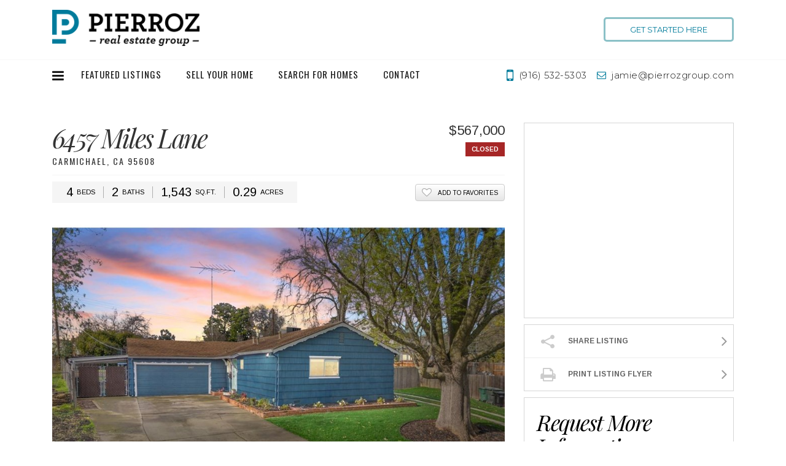

--- FILE ---
content_type: text/html; charset=utf-8
request_url: https://www.pierrozgroup.com/properties/listing/6457-miles-lane-carmichael-ca
body_size: 10899
content:
<!DOCTYPE html>

<html>
<head>
    <meta charset="utf-8">
    <meta name="viewport" content="width=device-width, initial-scale=1" />
    <meta http-equiv="X-UA-Compatible" content="IE=edge,chrome=1">
        <title>6457 Miles Lane, Carmichael, CA 95608 (Closed) - Pierroz Group Real Estate</title>
    <link href="http://www.pierrozgroup.com/properties/listing/6457-miles-lane-carmichael-ca" rel="canonical" />
    <meta content="https://photos.idxwizards.com/s/photos/008/6836ecf84d9041f3be4c05edf6d70563/ly4pfp3q.jpg;preset=metrolist" property="og:image" />
    <meta content="summary_large_image" name="twitter:card" />
    <meta content="6457 Miles Lane, Carmichael, CA 95608 (Closed)" name="twitter:title" />
    <meta content="Amazing Carmichael home with 4 bedrooms, 2 bathrooms, and a huge lot! Updated kitchen and designer touches through out. Settled upon an oversized lot perfect for entertaining! RV access on side yard. New HVAC system. Great neighborhood. Don&#39;t miss it!" name="twitter:description" />
    <meta content="https://photos.idxwizards.com/s/photos/008/6836ecf84d9041f3be4c05edf6d70563/ly4pfp3q.jpg;preset=metrolist" name="twitter:image" />
    <meta content="6457 Miles Lane, Carmichael, CA 95608 (Closed)" property="og:title" />
    <meta content="http://www.pierrozgroup.com/properties/listing/6457-miles-lane-carmichael-ca" property="og:url" />
    <meta content="Amazing Carmichael home with 4 bedrooms, 2 bathrooms, and a huge lot! Updated kitchen and designer touches through out. Settled upon an oversized lot perfect for entertaining! RV access on side yard. New HVAC system. Great neighborhood. Don&#39;t miss it!" name="description" property="og:description" />
    <meta content="Pierroz Group Real Estate" property="og:site_name" />

    <link rel="apple-touch-icon" sizes="57x57" href="/images/icons/apple-icon-57x57.png">
<link rel="apple-touch-icon" sizes="60x60" href="/images/icons/apple-icon-60x60.png">
<link rel="apple-touch-icon" sizes="72x72" href="/images/icons/apple-icon-72x72.png">
<link rel="apple-touch-icon" sizes="76x76" href="/images/icons/apple-icon-76x76.png">
<link rel="apple-touch-icon" sizes="114x114" href="/images/icons/apple-icon-114x114.png">
<link rel="apple-touch-icon" sizes="120x120" href="/images/icons/apple-icon-120x120.png">
<link rel="apple-touch-icon" sizes="144x144" href="/images/icons/apple-icon-144x144.png">
<link rel="apple-touch-icon" sizes="152x152" href="/images/icons/apple-icon-152x152.png">
<link rel="apple-touch-icon" sizes="180x180" href="/images/icons/apple-icon-180x180.png">
<link rel="icon" type="image/png" sizes="192x192" href="/images/icons/android-icon-192x192.png">
<link rel="icon" type="image/png" sizes="32x32" href="/images/icons/favicon-32x32.png">
<link rel="icon" type="image/png" sizes="96x96" href="/images/icons/favicon-96x96.png">
<link rel="icon" type="image/png" sizes="16x16" href="/images/icons/favicon-16x16.png">
<link rel="manifest" href="/images/icons/manifest.json">
<meta name="msapplication-TileColor" content="#ffffff">
<meta name="msapplication-TileImage" content="/images/icons/ms-icon-144x144.png">
<meta name="theme-color" content="#ffffff">

    <link rel="stylesheet" href="https://use.typekit.net/nto0btt.css">

    <link href='https://fonts.googleapis.com/css?family=Arimo:400,400i,700,700i|Montserrat:300,400,600|Oswald:300,400,700|Playfair+Display:400,400i,900,900i' rel='stylesheet' type='text/css'>

    <link href="/assets/scheme/site.css" rel="stylesheet" type="text/css" />
    <link href="/assets/scheme/layouts/global/sidebarright.css" rel="stylesheet" type="text/css" />
    <link href="/assets/scheme/pages/properties/listing.css" rel="stylesheet" type="text/css" />
    
    <script src="/scripts/modernizr.custom.js" type="text/javascript"></script>
    <script src="/scripts/jquery?v=Vz3nWLmHj3B6jfymLTVSzJku-xXDOEaaPQQBzN6NVP01"></script>

    
    


    <link rel="stylesheet" href="https://cdn.jsdelivr.net/npm/bootstrap-utilities@4.0.0/bootstrap-utilities.min.css">
    <link rel="stylesheet" href="https://cdnjs.cloudflare.com/ajax/libs/twitter-bootstrap/4.1.3/css/bootstrap-grid.min.css" integrity="sha256-vl+0p/Z28RcVvC+cofUiIeYusGdOc4CXk/taqgQ2/XU=" crossorigin="anonymous" />

    <!--[if lt IE 9]>
        <script src="//html5shiv.googlecode.com/svn/trunk/html5.js"></script>
    <![endif]-->
<!-- Google tag (gtag.js) -->
<script async src="https://www.googletagmanager.com/gtag/js?id=G-8HFL0GBDE3"></script>
<script>
    window.dataLayer = window.dataLayer || [];
    function gtag() { dataLayer.push(arguments); }
    gtag('js', new Date());

    gtag('config', 'G-8HFL0GBDE3');
</script>

<!-- Facebook Pixel Code -->
<script>
    !function (f, b, e, v, n, t, s) {
        if (f.fbq) return; n = f.fbq = function () {
            n.callMethod ?
                n.callMethod.apply(n, arguments) : n.queue.push(arguments)
        };
        if (!f._fbq) f._fbq = n; n.push = n; n.loaded = !0; n.version = '2.0';
        n.queue = []; t = b.createElement(e); t.async = !0;
        t.src = v; s = b.getElementsByTagName(e)[0];
        s.parentNode.insertBefore(t, s)
    }(window, document, 'script',
        'https://connect.facebook.net/en_US/fbevents.js');
    fbq('init', '545906175920291');
    fbq('track', 'PageView');
</script>
<noscript>
    <img height="1" width="1" style="display:none"
         src="https://www.facebook.com/tr?id=545906175920291&ev=PageView&noscript=1" />
</noscript>
<!-- End Facebook Pixel Code --></head>
<body class="boxed">
    <div id="Wrapper">
        <div id="PreFooter">
            

<div id="sidebar-navigation" class="sidebar-navigation"></div>


<div class="container-fluid header" id="header">
    <div id="navbar-top-wrapper">
        <div class="row navbar-top">
            <div class="container">
                <div class="row">
                    <div class="navbar-brand col-12">
                        <a href="/" rel="home" itemprop="url" class="brand">
                            <img src="/images/logo-white.png" class="img-fluid logo-white">
                            <img src="/images/logo.png" class="img-fluid logo-color" style="width: 240px;">
                        </a>
                        <a class="btn btn-hollow py-2 d-none d-sm-inline-flex" href="/get-started">Get Started Here</a>
                    </div>
                </div>
            </div>
        </div>
    </div>
    <div class="row">
        <div class="container">
            <div class="row">
                <nav id="navbar" class="navbar col-12">
                    <a href="/" rel="home" itemprop="url" class="brand-mobile">
                        <img src="/images/icon-white.png" class="img-fluid brand-mobile-white">
                        <img src="/images/icon.png" class="img-fluid brand-mobile-color">
                    </a>
                    <div class="nav-items">
                        
                        <button class="navbar-toggler" type="button" label="Toggle navigation">
                            <span class="navbar-toggler-label">Menu</span>
                            <span class="icon-bars"></span>
                        </button>
                        <div class="navbar-nav-wrapper">
                            <ul id="main-menu" class="navbar-nav">
                                <li class="menu-item primary-menu" active-class="active"><a href="/listings/featured" class="nav-link">Featured Listings</a></li>
                                <li class="menu-item primary-menu" active-class="active"><a href="/sell" class="nav-link">Sell Your Home</a></li>
                                <li class="menu-item primary-menu" active-class="active"><a href="/properties/search" class="nav-link">Search For Homes</a></li>
                                <li class="menu-item primary-menu contact" active-class="active"><a href="/contact" class="nav-link">Contact</a></li>
                                
                                <li class="menu-item secondary-menu" active-class="active">
                                    <a href="javascript:;" class="nav-link">Search By County<span class="icon icon-chevron-down pl-2"></span></a>
                                    <div class="dropdown-menu">
                                        <ul class="dropdown-menu-nav">
                                            <li class="menu-item"><a class="nav-link" href="/county/placer">Placer County</a></li>
                                            <li class="menu-item"><a class="nav-link" href="/county/eldorado">El Dorado County</a></li>
                                            <li class="menu-item"><a class="nav-link" href="/county/nevada">Nevada County</a></li>
                                            <li class="menu-item"><a class="nav-link" href="/county/sacramento">Sacramento County</a></li>
                                        </ul>
                                    </div>
                                </li>
                                <li class="menu-item secondary-menu" active-class="active">
                                    <a href="javascript:;" class="nav-link">Search By City<span class="icon icon-chevron-down pl-2"></span></a>
                                    <div class="dropdown-menu">
                                        <ul class="dropdown-menu-nav">
                                            <li class="menu-item"><a class="nav-link" href="/cities/rocklin">Rocklin Listings</a></li>
                                            <li class="menu-item"><a class="nav-link" href="/cities/roseville">Roseville Listings</a></li>
                                            <li class="menu-item"><a class="nav-link" href="/cities/lincoln">Lincoln Listings</a></li>
                                            <li class="menu-item"><a class="nav-link" href="/cities/loomis">Loomis Listings</a></li>
                                            <li class="menu-item"><a class="nav-link" href="/cities/auburn">Auburn Listings</a></li>
                                            <li class="menu-item"><a class="nav-link" href="/cities/el-dorado-hills">El Dorado Hills Listings</a></li>
                                            <li class="menu-item"><a class="nav-link" href="/cities/folsom">Folsom Listings</a></li>
                                            <li class="menu-item"><a class="nav-link" href="/cities/granite-bay">Granite Bay Listings</a></li>
                                        </ul>
                                    </div>
                                </li>
                                <li class="menu-item secondary-menu" active-class="active"><a href="/about" class="nav-link">About Our Team</a></li>
                                <li class="menu-item secondary-menu" active-class="active"><a href="/buy" class="nav-link">Buy With Pierroz</a></li>
                                <li class="menu-item secondary-menu" active-class="active"><a href="/sell" class="nav-link">Whats My Home Worth?</a></li>
                                <li class="menu-item secondary-menu" active-class="active"><a href="/coach-with-me" class="nav-link">Coach With Me</a></li>
                                <li class="menu-item secondary-menu" active-class="active"><a href="/join-the-team" class="nav-link">Join the Team</a></li>
                            </ul>
                        </div>
                    </div>
                    <div class="navbar-contact d-none d-xl-flex">
                        <a href="tel:9165325303" class="navbar-contact-item">
                            <span class="icon icon-mobile-phone"></span>
                            <span>(916) 532-5303</span>
                        </a>
                        <a href="mailto:jamie@pierrozgroup.com" class="navbar-contact-item">
                            <span class="icon icon-envelope-o"></span>
                            <span>jamie@pierrozgroup.com</span>
                        </a>
                    </div>
                    <div class="sub-nav">
                        <!--<a href="/follow" class="nav-item">Follow</a>-->
                        <!--<a href="/privacy" class="nav-item">Privacy</a>-->
                        <!--<a href="/terms" class="nav-item">Terms</a>-->
                    </div>
                    <a class="btn btn-brand py-2" href="/get-started">Get Started Here</a>
                </nav>
            </div>
        </div>
    </div>
</div> 

            
            <div id="Content">
                
<div class="body-content container">
    
<div id="SectionLayout">

<div id="GlobalLayoutSidebarRight">
    <div id="GlobalLayoutSidebarRight-SectionTop" class="layout-section layout-section-wide layout-section-short layout-section-fullwide layout-section-extrawide">

    </div><div id="GlobalLayoutSidebarRight-SectionLeft" class="layout-section layout-section-main layout-section-wide">
    <div class="cms-block" data-convergesort="1">

<div class="cms-block-property-details">
    <div class="property-details-header">
        <h1 class="property-details-address">6457 Miles Lane <span class="property-details-city">Carmichael, CA 95608</span></h1>
        <div class="property-details-topright">
            <span class="property-details-price">$567,000</span>
                <span class="property-details-status property-details-status-sold">Closed</span>
        </div>
    </div>
    <div class="property-details-subheader">
            <ul  class="property-details-legend">
                <li class="property-details-beds">4 <span>Beds</span>
                </li><li class="property-details-baths">2 <span>Baths</span>
                </li><li class="property-details-sqft">1,543 <span>Sq.Ft.</span>
                </li><li class="property-details-lot">0.29 <span>Acres</span></li>            </ul>
            <div class="property-details-btns">
                <a href="#" class="add-favorite" data-listingid="6836ecf8-4d90-41f3-be4c-05edf6d70563">Add To Favorites</a>
            </div>
    </div>
        <div class="property-details-slideshow">
            <ul class="property-details-slideshow-slides">

                <li>
                    <img src="https://photos.idxwizards.com/s/photos/008/6836ecf84d9041f3be4c05edf6d70563/ly4pfp3q.jpg;preset=metrolist;w=900;h=675;bgcolor=white;scale=both" />
                </li>
            </ul>
                    </div>
    
        <div class="property-overview">
            <h2>About the Property</h2>
                <div class="note">
                    Please Note: This property has been SOLD
                </div>
            <p>
                Amazing Carmichael home with 4 bedrooms, 2 bathrooms, and a huge lot! Updated kitchen and designer touches through out. Settled upon an oversized lot perfect for entertaining! RV access on side yard. New HVAC system. Great neighborhood. Don&#39;t miss it!
            </p>
            
        </div>
</div>
    </div> 
    <div class="cms-block" data-convergesort="4">


    <div class="cms-block-property-info">
        <h2>Property Information</h2>
        <div class="info-tables">
            <table>
                    <tr>
                        <th>Size</th>
                        <td>1,543 SqFt</td>
                    </tr>
                    <tr>
                        <th>Price/SqFt</th>
                        <td>$367</td>
                    </tr>
                    <tr>
                        <th>Lot Size</th>
                        <td>0.29 Acres</td>
                    </tr>
                    <tr>
                        <th>Year Built</th>
                        <td>1958</td>
                    </tr>
                    <tr>
                        <th>Property Type</th>
                        <td>Single Family Residence</td>
                    </tr>
                    <tr>
                        <th>Zoning</th>
                        <td>SFR</td>
                    </tr>
                    <tr>
                        <th>Listing Number</th>
                        <td>224009692</td>
                    </tr>
                    <tr>
                        <th>Listed</th>
                        <td>3/4/2024</td>
                    </tr>
                    <tr>
                        <th>Listing Agent</th>
                        <td>Jamie Pierroz</td>
                    </tr>
            </table>
            <table>
                    <tr>
                        <th>Listing Office</th>
                        <td>Realty One Group Complete</td>
                    </tr>
                    <tr>
                        <th>Bedrooms</th>
                        <td>4</td>
                    </tr>
                    <tr>
                        <th>Total Baths</th>
                        <td>2</td>
                    </tr>
                    <tr>
                        <th>Full Baths</th>
                        <td>2</td>
                    </tr>
                    <tr>
                        <th>1/2 Baths</th>
                        <td>0</td>
                    </tr>
                    <tr>
                        <th>Pool</th>
                        <td>No</td>
                    </tr>
                    <tr>
                        <th>Spa</th>
                        <td>No</td>
                    </tr>
                    <tr>
                        <th>HOA Dues</th>
                        <td>None</td>
                    </tr>
                                    <tr class="into-table-extra-row">
                        <th></th>
                        <td></td>
                    </tr>
            </table>
        </div>
    </div>

    </div> 
    <div class="cms-block" data-convergesort="5">
    <div class="cms-block-property-features">
        <h2>Property Features</h2>
        <div class="cms-block-property-features-list">
                <div class="cms-block-property-feature">
                    <div class="cms-block-property-feature-heading"># of Rooms</div>
                    <ul>
                            <li>0</li>
                    </ul>
                </div>
                <div class="cms-block-property-feature">
                    <div class="cms-block-property-feature-heading"># of Units</div>
                    <ul>
                            <li>0</li>
                    </ul>
                </div>
                <div class="cms-block-property-feature">
                    <div class="cms-block-property-feature-heading">Area/District</div>
                    <ul>
                            <li>10608</li>
                    </ul>
                </div>
                <div class="cms-block-property-feature">
                    <div class="cms-block-property-feature-heading">Bath Features</div>
                    <ul>
                            <li>Tub w/Shower Over</li>
                    </ul>
                </div>
                <div class="cms-block-property-feature">
                    <div class="cms-block-property-feature-heading">Carport Spaces</div>
                    <ul>
                            <li>0.00</li>
                    </ul>
                </div>
                <div class="cms-block-property-feature">
                    <div class="cms-block-property-feature-heading">Construction Materials</div>
                    <ul>
                            <li>Wood</li>
                    </ul>
                </div>
                <div class="cms-block-property-feature">
                    <div class="cms-block-property-feature-heading">Electric</div>
                    <ul>
                            <li>220 Volts</li>
                    </ul>
                </div>
                <div class="cms-block-property-feature">
                    <div class="cms-block-property-feature-heading">Elevation</div>
                    <ul>
                            <li>0</li>
                    </ul>
                </div>
                <div class="cms-block-property-feature">
                    <div class="cms-block-property-feature-heading">Entry Level</div>
                    <ul>
                            <li>0</li>
                    </ul>
                </div>
                <div class="cms-block-property-feature">
                    <div class="cms-block-property-feature-heading">Foundation</div>
                    <ul>
                            <li>Raised</li>
                    </ul>
                </div>
                <div class="cms-block-property-feature">
                    <div class="cms-block-property-feature-heading">Heating</div>
                    <ul>
                            <li>Central</li>
                    </ul>
                </div>
                <div class="cms-block-property-feature">
                    <div class="cms-block-property-feature-heading">Irrigation</div>
                    <ul>
                            <li>None</li>
                    </ul>
                </div>
                <div class="cms-block-property-feature">
                    <div class="cms-block-property-feature-heading">Laundry Features</div>
                    <ul>
                            <li>In Garage</li>
                    </ul>
                </div>
                <div class="cms-block-property-feature">
                    <div class="cms-block-property-feature-heading">Lot Features</div>
                    <ul>
                            <li>Landscape Back</li>
                    </ul>
                </div>
                <div class="cms-block-property-feature">
                    <div class="cms-block-property-feature-heading">Lot Size Source</div>
                    <ul>
                            <li>Assessor Auto-Fill</li>
                    </ul>
                </div>
                <div class="cms-block-property-feature">
                    <div class="cms-block-property-feature-heading">Open Parking Spaces</div>
                    <ul>
                            <li>0.00</li>
                    </ul>
                </div>
                <div class="cms-block-property-feature">
                    <div class="cms-block-property-feature-heading">Pool</div>
                    <ul>
                            <li>No</li>
                    </ul>
                </div>
                <div class="cms-block-property-feature">
                    <div class="cms-block-property-feature-heading">Possible Bedrooms</div>
                    <ul>
                            <li>0</li>
                    </ul>
                </div>
                <div class="cms-block-property-feature">
                    <div class="cms-block-property-feature-heading">Remodeled/Updated</div>
                    <ul>
                            <li>Unknown</li>
                    </ul>
                </div>
                <div class="cms-block-property-feature">
                    <div class="cms-block-property-feature-heading">Roof</div>
                    <ul>
                            <li>Composition</li>
                    </ul>
                </div>
                <div class="cms-block-property-feature">
                    <div class="cms-block-property-feature-heading">Senior Community</div>
                    <ul>
                            <li>No</li>
                    </ul>
                </div>
                <div class="cms-block-property-feature">
                    <div class="cms-block-property-feature-heading">Sewer</div>
                    <ul>
                            <li>Public Sewer</li>
                    </ul>
                </div>
                <div class="cms-block-property-feature">
                    <div class="cms-block-property-feature-heading">Total Parking Spaces</div>
                    <ul>
                            <li>0.00</li>
                    </ul>
                </div>
                <div class="cms-block-property-feature">
                    <div class="cms-block-property-feature-heading">Utilities</div>
                    <ul>
                            <li>Public</li>
                    </ul>
                </div>
                <div class="cms-block-property-feature">
                    <div class="cms-block-property-feature-heading">Water Source</div>
                    <ul>
                            <li>Public</li>
                    </ul>
                </div>
                <div class="cms-block-property-feature">
                    <div class="cms-block-property-feature-heading">Year Built Source</div>
                    <ul>
                            <li>Assessor Auto-Fill</li>
                    </ul>
                </div>
                <div class="cms-block-property-feature">
                    <div class="cms-block-property-feature-heading">Cooling</div>
                    <ul>
                            <li>Ceiling Fan(s)</li>
                            <li>Central</li>
                    </ul>
                </div>
                <div class="cms-block-property-feature">
                    <div class="cms-block-property-feature-heading">Flooring</div>
                    <ul>
                            <li>Carpet</li>
                            <li>Laminate</li>
                    </ul>
                </div>
                <div class="cms-block-property-feature">
                    <div class="cms-block-property-feature-heading">Parking Features</div>
                    <ul>
                            <li>Attached</li>
                            <li>RV Access</li>
                    </ul>
                </div>
        </div>
    </div>

    </div> 
    <div class="cms-block" data-convergesort="6">


    </div> 
    <div class="cms-block" data-convergesort="9">

<div class="cms-block-legal">
    <p>
        <strong>Listed by Jamie Pierroz of Realty One Group Complete. Listing data last updated 12/19/2025 at 12:26 AM .</strong>
    </p>
<p>
    <a href="http://static.idxwizards.com/docs/metrolist/termsofuse.pdf" target="_blank" title="MetroList Terms of Use"><img src="/wc-res/common/MlsLogos/metrolist15.png" alt="MetroList"/></a>
</p>
<p>
    All measurements and all calculations of area are approximate. Information provided by Seller/Other sources, not verified by Broker. All interested persons should independently verify accuracy of information. Provided properties may or may not be listed by the office/agent presenting the information.
</p>

    <p class="idx-solution-by">
        MLS integration provided by <a href="http://www.idxwizards.com/?utm_source=wiz%20idx%20site&utm_medium=listing%20disclaimer%20link&utm_content=mls%20integration%20provided%20by&utm_campaign=real%20estate%20websites" target="_blank">IDX Wizards</a>
    </p>
</div>

    </div> 

    </div><div id="GlobalLayoutSidebarRight-SectionRight" class="layout-section layout-section-sidebar layout-section-skinny" data-convergecontent="True" data-convergedest="GlobalLayoutSidebarRight-SectionLeft" data-convergesize="767">
    <div class="cms-block" data-convergesort="2">
    <div class="cms-block-property-location-mapembed cms-block-type-edgetoedge">
        <iframe frameborder="0" src="https://www.google.com/maps/embed/v1/place?key=AIzaSyDKitw4I-v9IpdZVShYBBHfH6ayLSJrcRc&amp;zoom=15&amp;q=6457+Miles+Lane+Carmichael,+CA+95608" allowfullscreen></iframe>
    </div>

    </div> 
    <div class="cms-block" data-convergesort="3">

    </div> 
    <div class="cms-block" data-convergesort="7">

<div class="cms-block-property-actions cms-block-type-edgetoedge">
    <div class="cms-block-property-actions-links">
        <a href="#cms-block-property-actions-share-listing-modal" class="property-action-share property-action-modal">Share Listing</a>
        <a href="javascript:window.print()" class="property-action-flyer">Print Listing Flyer</a>
    </div>
    
    
    <div class="modal" id="cms-block-property-actions-share-listing-modal">
        <div class="modal-header">
            <span title="Close" class="modal-close-link"></span>
        </div>
        <div class="modal-details">
            <div class="modal-heading">
                Share This Property
            </div>
            <div class="modal-subheading">
                Email 6457 Miles Lane, Carmichael, CA 95608 (224009692) to a friend:
            </div>
            <div class="modal-share-email-form">
                
<form action="/ajax/forms/properties/SendToAFriend" class="modal-listing-share-email-form styled-form" method="post">    <input type="hidden" name="ListingGuid" value="6836ecf8-4d90-41f3-be4c-05edf6d70563" />
    <input type="hidden" name="ListingUrl" value="https://www.pierrozgroup.com/properties/listing/6457-miles-lane-carmichael-ca" />
    <input type="hidden" name="ListingNumber" value="224009692" />
    <div class="modal-share-email-form-section-errors">
        <ul></ul>
    </div>
    <div class="modal-share-email-form-section">
        <label for="YourName">Your Name</label>
        <span class="field-validation-valid" data-valmsg-for="YourName" data-valmsg-replace="true"></span>
        <input class="text-box single-line" id="YourName" name="YourName" type="text" value="" />
    </div>
    <div class="modal-share-email-form-section">
        <label for="YourEmail">Your Email</label>
        <span class="field-validation-valid" data-valmsg-for="YourEmail" data-valmsg-replace="true"></span>
        <input class="text-box single-line" data-val="true" data-val-email="Invalid Email Address" data-val-required="Required" id="YourEmail" name="YourEmail" type="email" value="" />
    </div><div class="modal-share-email-form-section">
        <label for="FriendName">Friend&#39;s Name</label>
        <span class="field-validation-valid" data-valmsg-for="FriendName" data-valmsg-replace="true"></span>
        <input class="text-box single-line" id="FriendName" name="FriendName" type="text" value="" />
    </div><div class="modal-share-email-form-section">
        <label for="FriendEmail">Friend&#39;s Email</label>
        <span class="field-validation-valid" data-valmsg-for="FriendEmail" data-valmsg-replace="true"></span>
        <input class="text-box single-line" data-val="true" data-val-email="Invalid Email Address" data-val-required="Required" id="FriendEmail" name="FriendEmail" type="email" value="" />
    </div>
    <div class="modal-share-email-form-section modal-share-email-form-section-message">
        <label for="Message">Message</label>
        <span class="field-validation-valid" data-valmsg-for="Message" data-valmsg-replace="true"></span>
        <textarea cols="20" id="Message" name="Message" rows="4">
Check out this 4 bed, 2 bath Single Family Residence in Carmichael, CA listed for $567,000</textarea>
    </div>
    <div class="modal-share-email-form-section modal-share-email-form-section-checkboxes">
        <div>
            <input type="checkbox" name="ContactMe" id="modal-share-email-form-contactme" value="true" checked="checked" />
            <label for="modal-share-email-form-contactme">Yes, please contact me regarding this property</label>
        </div>
        <div>
            <input type="checkbox" name="HasAnotherAgent" id="modal-share-email-form-hasagent" value="true" />
            <label for="modal-share-email-form-hasagent">I am currently working with another agent</label>
        </div>
    </div>
    <div class="modal-share-email-form-section modal-share-email-form-section-submit">
        <button type="submit">Send</button>
    </div>
    <div class="js-recaptcha-container"></div>
</form><div class="modal-share-email-form-success-content">
    <p>
        <strong>Success!</strong><br />You have shared this property with <span class="modal-share-email-form-success-content-recip"></span>
    </p>
    <button type="button" class="modal-share-email-form-success-content-sendagain">Send To Another Friend</button>
</div>
            </div>
            <div class="modal-share-links">
                <div class="modal-share-link-group">
                    <a  class="modal-share-btn modal-share-facebook" href="https://www.facebook.com/sharer/sharer.php?u=https://www.pierrozgroup.com/properties/listing/6457-miles-lane-carmichael-ca" onclick="window.open(this.href,'targetWindow','toolbar=no,location=no,status=no,menubar=no,scrollbars=yes,resizable=yes,width=900,height=500'); return false;">
                        <span></span> Share on Facebook
                    </a>
                    <a class="modal-share-btn modal-share-pinterest" href="http://www.pinterest.com/pin/create/button/?url=https%3a%2f%2fwww.pierrozgroup.com%2fproperties%2flisting%2f6457-miles-lane-carmichael-ca&amp;description=Check+out+this+4+bed%2c+2+bath+Single+Family+Residence+in+Carmichael%2c+CA+listed+for+%24567%2c000&amp;media=https%3a%2f%2fphotos.idxwizards.com%2fs%2fphotos%2f008%2f6836ecf84d9041f3be4c05edf6d70563%2fly4pfp3q.jpg%3bpreset%3dcrmls" onclick="window.open(this.href,'targetWindow','toolbar=no,location=no,status=no,menubar=no,scrollbars=yes,resizable=yes,width=768,height=320'); return false;">
                        <span></span> Share on Pinterest
                    </a>
                </div>
                <div class="modal-share-link-group">
                    <a href="https://plus.google.com/share?url=https%3a%2f%2fwww.pierrozgroup.com%2fproperties%2flisting%2f6457-miles-lane-carmichael-ca" class="modal-share-btn modal-share-google" onclick="window.open(this.href,'targetWindow','toolbar=no,location=no,status=no,menubar=no,scrollbars=yes,resizable=yes,width=512,height=640'); return false;">
                        <span></span> Share on Google+
                    </a>
                    <a class="modal-share-btn modal-share-twitter" href="https://twitter.com/share?text=Check+out+this+4+bed%2c+2+bath+Single+Family+Residence+in+Carmichael%2c+CA+listed+for+%24567%2c000.&amp;url=https%3a%2f%2fwww.pierrozgroup.com%2fproperties%2flisting%2f6457-miles-lane-carmichael-ca" data-listingurl="https://www.pierrozgroup.com/properties/listing/6457-miles-lane-carmichael-ca" data-shareurl="https://twitter.com/share?text=Check+out+this+4+bed%2c+2+bath+Single+Family+Residence+in+Carmichael%2c+CA+listed+for+%24567%2c000." onclick="window.open(this.href,'targetWindow','toolbar=no,location=no,status=no,menubar=no,scrollbars=yes,resizable=yes,width=600,height=320'); return false;">
                        <span></span> Share on Twitter
                    </a>
                </div>
            </div>
        </div>
    </div>
    
    
    
    <div class="modal" id="cms-block-property-actions-request-showing-modal">
        <div class="modal-header">
            <span title="Close" class="modal-close-link"></span>
        </div>
        <div class="modal-details">
            <div class="modal-heading">
                Request A Showing
            </div>
            <div class="modal-subheading">
                6457 Miles Lane, Carmichael, CA 95608 
            </div>
            <div class="modal-request-showing-form">
                
<form action="/ajax/forms/properties/RequestShowing" class="modal-listing-request-showing-form styled-form" method="post">    <input type="hidden" name="ListingGuid" value="6836ecf8-4d90-41f3-be4c-05edf6d70563" />
    <input type="hidden" name="ListingUrl" value="https://www.pierrozgroup.com/properties/listing/6457-miles-lane-carmichael-ca" />
    <input type="hidden" name="ListingNumber" value="224009692" />
    <div class="modal-request-showing-form-section-errors">
        <ul></ul>
    </div>
    <div class="modal-request-showing-form-section">
        <label for="FirstName">First Name</label>
        <span class="field-validation-valid" data-valmsg-for="FirstName" data-valmsg-replace="true"></span>
        <input class="text-box single-line" data-val="true" data-val-required="Required" id="FirstName" name="FirstName" type="text" value="" />
    </div>
    <div class="modal-request-showing-form-section">
        <label for="LastName">Last Name</label>
        <span class="field-validation-valid" data-valmsg-for="LastName" data-valmsg-replace="true"></span>
        <input class="text-box single-line" data-val="true" data-val-required="Required" id="LastName" name="LastName" type="text" value="" />
    </div><div class="modal-request-showing-form-section">
        <label for="Email">Email Address</label>
        <span class="field-validation-valid" data-valmsg-for="Email" data-valmsg-replace="true"></span>
        <input class="text-box single-line" data-val="true" data-val-email="Invalid Email Address" id="Email" name="Email" type="email" value="" />
    </div><div class="modal-request-showing-form-section">
        <label for="Phone">Phone Number</label>
        <span class="field-validation-valid" data-valmsg-for="Phone" data-valmsg-replace="true"></span>
        <input class="text-box single-line" data-val="true" data-val-regex="Invalid Phone Number" data-val-regex-pattern="^\(?([0-9]{3})\)?[-. ]?([0-9]{3})[-. ]?([0-9]{4})\s?([a-zA-Z]{1,4}\s?[0-9]{1,5})?$" id="Phone" name="Phone" type="tel" value="" />
    </div>
    <div class="modal-request-showing-form-section modal-request-showing-form-section-message">
        <label for="Message">Message</label>
        <span class="field-validation-valid" data-valmsg-for="Message" data-valmsg-replace="true"></span>
        <textarea cols="20" id="Message" name="Message" rows="4">
I am interested 6457 Miles Lane, Carmichael, CA 95608, and would like to request a showing. Thank You.</textarea>
    </div>
    <div class="modal-request-showing-form-section modal-request-showing-form-section-checkboxes">
        
        <div>
            <input type="checkbox" name="HasAnotherAgent" id="modal-request-showing-form-hasagent" value="true" />
            <label for="modal-request-showing-form-hasagent">I am currently working with another agent</label>
        </div>
    </div>
    <div class="modal-request-showing-form-section modal-request-showing-form-section-submit">
        <button type="submit">Send</button>
    </div>
    <div class="js-recaptcha-container"></div>
</form><div class="modal-request-showing-form-success-content">
    <p>
        <strong>Success!</strong>
        <br />Your request has been submitted.
        <br />An agent will be in contact with you soon.
    </p>
</div>
            </div>
        </div>
    </div>
</div>
    </div> 
    <div class="cms-block" data-convergesort="8">

<div class="cms-block-request-info">
    
<form action="/ajax/forms/properties/RequestInfo" method="post">    <h2>Request More Information</h2>
    <div class="request-info-success">
        <strong>Thank You</strong><br />
        Your request has been submitted.
    </div>
    <div class="request-info-form styled-form">
        <input type="hidden" name="ListingGuid" value="6836ecf8-4d90-41f3-be4c-05edf6d70563"/>
        <input type="hidden" name="ListingUrl" value="https://www.pierrozgroup.com/properties/listing/6457-miles-lane-carmichael-ca"/>
        <input type="hidden" name="ListingNumber" value="224009692"/>
        
        <div class="request-info-form-errors">
            <ul></ul>
        </div>
        <div>
            <label for="Name">Name</label>
            <span class="field-validation-valid" data-valmsg-for="Name" data-valmsg-replace="true"></span>
            <input class="text-box single-line" data-val="true" data-val-required="Required" id="Name" name="Name" type="text" value="" />
        </div>
        <div>
            <label for="Email">Email Address</label>
            <span class="field-validation-valid" data-valmsg-for="Email" data-valmsg-replace="true"></span>
            <input class="text-box single-line" data-val="true" data-val-email="Invalid Email Address" id="Email" name="Email" type="email" value="" />
        </div>
        <div>
            <label for="Phone">Phone Number</label>
            <span class="field-validation-valid" data-valmsg-for="Phone" data-valmsg-replace="true"></span>
            <input class="text-box single-line" data-val="true" data-val-regex="Invalid Phone Number" data-val-regex-pattern="^\(?([0-9]{3})\)?[-. ]?([0-9]{3})[-. ]?([0-9]{4})\s?([a-zA-Z]{1,4}\s?[0-9]{1,5})?$" id="Phone" name="Phone" type="tel" value="" />
        </div>
        <div>
            <label for="Comments">Questions / Comments</label>
            <span class="field-validation-valid" data-valmsg-for="Comments" data-valmsg-replace="true"></span>
            <textarea class="text-box multi-line" id="Comments" name="Comments">
</textarea>
        </div>
        <div>
            <button type="submit">Submit Request</button>
        </div>
        <div class="js-recaptcha-container"></div>
    </div>
</form>
</div>

    </div> 

    </div>
</div>
</div>

</div>
            </div>
        </div>
        <div id="footer" class="footer container-fluid">
    <div class="row">
        <div class="container">
            <div class="row align-items-start">
                <div class="footer-contact col-md-5 col-lg-4 col-xl-3">
                    <div>
                        <img src="/images/logo-footer.png" style="width: 198px" class="footer-logo" />
                        <div class="footer-contact-item">
                            <div class="footer-contact-item-name">
                                <span>Jamie Pierroz</span>
                            </div>
                            <a href="tel:916.532.5303">(916) 532-5303</a>
                            <a href="mailto:jamie@pierrozgroup.com">jamie@pierrozgroup.com</a>
                            <span class="license">CAL DRE #01940162</span>
                        </div>
                        <div class="footer-social">
                            <div class="social-icons">
                                <a href="https://www.facebook.com/pierrozrealestategroup" target="_blank" class="social-icon">
                                    <i class="icon icon-facebook"></i>
                                </a>
                                <a href="http://m.me/pierrozrealestategroup" target="_blank" class="social-icon">
                                    <i class="icon icon-messenger"></i>
                                </a>
                                <a href="https://www.instagram.com/jamie_pierroz_realtor/" target="_blank" class="social-icon">
                                    <i class="icon icon-instagram"></i>
                                </a>
                            </div>
                        </div>
                    </div>
                </div>
                <div class="footer-communities col-md-7 col-lg-3 col-xl-2">
                    <h6>By County</h6>
                    <a href="/county/placer">Placer County</a>
                    <a href="/county/eldorado">El Dorado County</a>
                    <a href="/county/nevada">Nevada County</a>
                    <a href="/county/sacramento">Sacramento County</a>
                    <a href="/county">View All</a>
                </div>
                <div class="footer-property-search col-md-6 col-lg-5 col-xl-4">
                    <h6>Property Search</h6>
                    <a href="/properties/search">Custom Search</a>
                    <a href="/listings/featured">Featured Listings</a>
                    <a href="/listings/our-recent-sales">Our Recent Sales</a>
                    <a href="/cities/rocklin">Rocklin Listings</a>
                    <a href="/cities/roseville">Roseville Listings</a>
                    <a href="/cities/lincoln">Lincoln Listings</a>
                    <a href="/cities/loomis">Loomis Listings</a>
                    <a href="/cities/auburn">Auburn Listings</a>
                    <a href="/cities/el-dorado-hills">El Dorado Hills Listings</a>
                    <a href="/cities/folsom">Folsom Listings</a>
                    <a href="/cities/granite-bay">Granite Bay listings</a>
                </div>
                <div class="footer-nav col-md-6 col-lg-6 col-xl-3">
                    <div class="row">
                        <a href="/about" class="h6 col-12 col-sm-6">About Us</a>
                        <a href="/buy" class="h6 col-12 col-sm-6">Buy a Home</a>
                        <a href="/sell" class="h6 col-12 col-sm-6">Sell a Home</a>
                        <a href="/properties/search" class="h6 col-12 col-sm-6">Search Homes</a>
                        <a href="/contact" class="h6 col-12 col-sm-6">Contact</a>
                        <img src="/Images/lpt-realty-white.png" class="brokerage col-12"/>
                    </div>
                    
                </div>                
            </div>
            <div class="row">
                <div class="copyright col-12">
                    © 2019 PIERROZ REAL ESTATE GROUP<br />
                    SITE BY <a href="https://www.stepsmarketing.com" target="_blank" class="steps">STEPS MARKETING</a>
                </div>
            </div>
        </div>
    </div>    
</div>
    </div>
    <script src="/scripts/jval?v=mNln9PTtffT3C5K-r0MtssR7uoBi60ab-_nUzYK74R41"></script>
<script src="/wc-res/common/jquery.contentconverge.min.js" type="text/javascript"></script>
    <script src="/wc-res/common/jquery.leanmodal2.min.js" type="text/javascript"></script>
    <script src="/wc-res/common/jquery.propertyquicklist.min.js" type="text/javascript"></script>
    <script src="/wc-res/common/jquery.cookie.min.js" type="text/javascript"></script>
    <script src="/wc-res/common/jquery.validate.reset.min.js" type="text/javascript"></script>
    <script src="/wc-res/common/jquery.wcajaxform.min.js" type="text/javascript"></script>
    <script src="/assets/layouts/global/sidebarright.js" type="text/javascript"></script>
    <script src="/assets/pages/properties/listing.js" type="text/javascript"></script>
    
    
    




    <script>(function(d){var s = d.createElement("script");s.setAttribute("data-account", "bYoFPhTpDo");s.setAttribute("src", "https://cdn.userway.org/widget.js");(d.body || d.head).appendChild(s);})(document)</script><noscript>Please ensure Javascript is enabled for purposes of <a href="https://userway.org">website accessibility</a></noscript>
</body>
</html>


--- FILE ---
content_type: text/css;charset=utf-8
request_url: https://use.typekit.net/nto0btt.css
body_size: 384
content:
/*
 * The Typekit service used to deliver this font or fonts for use on websites
 * is provided by Adobe and is subject to these Terms of Use
 * http://www.adobe.com/products/eulas/tou_typekit. For font license
 * information, see the list below.
 *
 * commuters-sans:
 *   - http://typekit.com/eulas/00000000000000003b9b2464
 *
 * © 2009-2026 Adobe Systems Incorporated. All Rights Reserved.
 */
/*{"last_published":"2018-12-28 19:55:08 UTC"}*/

@import url("https://p.typekit.net/p.css?s=1&k=nto0btt&ht=tk&f=37176&a=6675209&app=typekit&e=css");

@font-face {
font-family:"commuters-sans";
src:url("https://use.typekit.net/af/704cb3/00000000000000003b9b2464/27/l?primer=7cdcb44be4a7db8877ffa5c0007b8dd865b3bbc383831fe2ea177f62257a9191&fvd=n3&v=3") format("woff2"),url("https://use.typekit.net/af/704cb3/00000000000000003b9b2464/27/d?primer=7cdcb44be4a7db8877ffa5c0007b8dd865b3bbc383831fe2ea177f62257a9191&fvd=n3&v=3") format("woff"),url("https://use.typekit.net/af/704cb3/00000000000000003b9b2464/27/a?primer=7cdcb44be4a7db8877ffa5c0007b8dd865b3bbc383831fe2ea177f62257a9191&fvd=n3&v=3") format("opentype");
font-display:auto;font-style:normal;font-weight:300;font-stretch:normal;
}

.tk-commuters-sans { font-family: "commuters-sans",sans-serif; }


--- FILE ---
content_type: text/css
request_url: https://www.pierrozgroup.com/assets/scheme/site.css
body_size: 16464
content:
.cms-block-heading{background:#f1f1f1;height:30px;border-left:1px solid white;border-right:1px solid white;border-top:1px solid white;position:relative}.cms-block-heading h3{font-size:13px;line-height:30px;display:inline-block;margin:0 0 0 7px;text-transform:uppercase;color:#0e728b}.cms-block-heading a.dropdown-arrow{display:inline-block;margin:10px 0 0 12px;vertical-align:top;width:10px;height:10px;text-align:center;color:#999;font-size:15px;font-family:'wizardicons';speak:none;font-style:normal;font-weight:normal;font-variant:normal;text-transform:none;line-height:1;-webkit-font-smoothing:antialiased;-moz-osx-font-smoothing:grayscale;line-height:10px}.cms-block-heading a.dropdown-arrow:hover{color:#666}.cms-block-heading a.dropdown-arrow:before{content:"\f0d7"}.cms-block-heading a.edit-menu{top:7px;right:17px;position:absolute;color:#007b9b}h3.cms-block-heading-alt{color:#333;text-transform:uppercase;font-size:14px;line-height:1.75;border-bottom:1px solid #aeaeae;margin:15px 0 7px}.btn-search{margin-left:auto;margin-right:auto;display:block;text-align:center;background:#009bc4;background:-moz-linear-gradient(top,#009bc4 0%,#007b9b 100%);background:-webkit-gradient(linear,left top,left bottom,#009bc4 0%,#007b9b 100%);background:-webkit-linear-gradient(top,#009bc4 0%,#007b9b 100%);background:-o-linear-gradient(top,#009bc4 0%,#007b9b 100%);background:-ms-linear-gradient(top,#009bc4 0%,#007b9b 100%);background:linear-gradient(to bottom,#009bc4 0%,#007b9b 100%);filter:progid:DXImageTransform.Microsoft.gradient( startColorstr='#009bc4',endColorstr='#007b9b',GradientType=0 );background-image:-webkit-linear-gradient(top,#009bc4 0%,#007b9b 100%);background-image:linear-gradient(to bottom,#009bc4 0%,#007b9b 100%);background-repeat:repeat-x;filter:progid:DXImageTransform.Microsoft.gradient(startColorstr='#ff009bc4',endColorstr='#ff007b9b',GradientType=0);-webkit-border-radius:5px;-moz-border-radius:5px;-o-border-radius:5px;border-radius:5px;color:white;font-size:13px;font-weight:bold;border:1px solid #007b9b;cursor:pointer;padding:8px 40px;-webkit-box-shadow:inset 0 0 1px 0 #fff;-moz-box-shadow:inset 0 0 1px 0 #fff;-o-box-shadow:inset 0 0 1px 0 #fff;box-shadow:inset 0 0 1px 0 #fff;margin-top:4px;text-decoration:none;text-transform:uppercase;-webkit-text-shadow:1px 1px 1px rgba(0,0,0,0.2);-moz-text-shadow:1px 1px 1px rgba(0,0,0,0.2);-o-text-shadow:1px 1px 1px rgba(0,0,0,0.2);text-shadow:1px 1px 1px rgba(0,0,0,0.2)}.btn-search:hover{background:#00a8d3;background:-moz-linear-gradient(top,#00a8d3 0%,#0087aa 100%);background:-webkit-gradient(linear,left top,left bottom,#00a8d3 0%,#0087aa 100%);background:-webkit-linear-gradient(top,#00a8d3 0%,#0087aa 100%);background:-o-linear-gradient(top,#00a8d3 0%,#0087aa 100%);background:-ms-linear-gradient(top,#00a8d3 0%,#0087aa 100%);background:linear-gradient(to bottom,#00a8d3 0%,#0087aa 100%);filter:progid:DXImageTransform.Microsoft.gradient( startColorstr='#00a8d3',endColorstr='#0087aa',GradientType=0 );background-image:-webkit-linear-gradient(top,#00a8d3 0%,#0087aa 100%);background-image:linear-gradient(to bottom,#00a8d3 0%,#0087aa 100%);background-repeat:repeat-x;filter:progid:DXImageTransform.Microsoft.gradient(startColorstr='#ff00a8d3',endColorstr='#ff0087aa',GradientType=0);color:white;text-decoration:none}.btn-search:focus{outline-color:#007b9b}.btn-contact{margin-top:15px;color:#515151;font-size:11px;border:1px solid #ccc;display:block;text-align:center;line-height:2.7;background:#fff;background:-moz-linear-gradient(top,#fff 0%,#dedede 100%);background:-webkit-gradient(linear,left top,left bottom,color-stop(0%,#fff),color-stop(100%,#dedede));background:-webkit-linear-gradient(top,#fff 0%,#dedede 100%);background:-o-linear-gradient(top,#fff 0%,#dedede 100%);background:-ms-linear-gradient(top,#fff 0%,#dedede 100%);background:linear-gradient(to bottom,#fff 0%,#dedede 100%);filter:progid:DXImageTransform.Microsoft.gradient(startColorstr='#ffffff',endColorstr='#dedede',GradientType=0)}input[type="text"],input[type="email"],input[type="tel"],input[type="date"],input[type="datetime"],input[type="datetime-local"],input[type="month"],input[type="number"],input[type="range"],input[type="search"],input[type="time"],input[type="url"],input[type="week"],input[type="password"],select,textarea{transition:border-color 150ms;-webkit-transition:border-color 150ms}input[type="text"]:focus,input[type="email"]:focus,input[type="tel"]:focus,input[type="date"]:focus,input[type="datetime"]:focus,input[type="datetime-local"]:focus,input[type="month"]:focus,input[type="number"]:focus,input[type="range"]:focus,input[type="search"]:focus,input[type="time"]:focus,input[type="url"]:focus,input[type="week"]:focus,input[type="password"]:focus,select:focus,textarea:focus{-webkit-box-shadow:0 0 3px rgba(0,123,155,0.8);-moz-box-shadow:0 0 3px rgba(0,123,155,0.8);-o-box-shadow:0 0 3px rgba(0,123,155,0.8);box-shadow:0 0 3px rgba(0,123,155,0.8);-webkit-transition:box-shadow 150ms;-moz-transition:box-shadow 150ms;-o-transition:box-shadow 150ms;transition:box-shadow 150ms;outline:none;border-color:#7fbdcd !important}.styled-form input[type="text"],.styled-form input[type="email"],.styled-form input[type="tel"],.styled-form input[type="date"],.styled-form input[type="datetime"],.styled-form input[type="datetime-local"],.styled-form input[type="month"],.styled-form input[type="number"],.styled-form input[type="range"],.styled-form input[type="search"],.styled-form input[type="time"],.styled-form input[type="url"],.styled-form input[type="week"],.styled-form input[type="password"],.styled-form input.text-box,.styled-form select,.styled-form textarea{background:#fbfbfb;border:1px solid #e9e9e9;color:#333;padding:5px 8px;font-family:inherit;font-size:inherit}.styled-form input[type="text"].input-validation-error,.styled-form input[type="email"].input-validation-error,.styled-form input[type="tel"].input-validation-error,.styled-form input[type="date"].input-validation-error,.styled-form input[type="datetime"].input-validation-error,.styled-form input[type="datetime-local"].input-validation-error,.styled-form input[type="month"].input-validation-error,.styled-form input[type="number"].input-validation-error,.styled-form input[type="range"].input-validation-error,.styled-form input[type="search"].input-validation-error,.styled-form input[type="time"].input-validation-error,.styled-form input[type="url"].input-validation-error,.styled-form input[type="week"].input-validation-error,.styled-form input[type="password"].input-validation-error,.styled-form input.text-box.input-validation-error,.styled-form select.input-validation-error,.styled-form textarea.input-validation-error{background:none #fdf4f4}.styled-form input[type="submit"],.styled-form button[type="submit"]{text-align:center;background:#009bc4;background:-moz-linear-gradient(top,#009bc4 0%,#007b9b 100%);background:-webkit-gradient(linear,left top,left bottom,#009bc4 0%,#007b9b 100%);background:-webkit-linear-gradient(top,#009bc4 0%,#007b9b 100%);background:-o-linear-gradient(top,#009bc4 0%,#007b9b 100%);background:-ms-linear-gradient(top,#009bc4 0%,#007b9b 100%);background:linear-gradient(to bottom,#009bc4 0%,#007b9b 100%);filter:progid:DXImageTransform.Microsoft.gradient( startColorstr='#009bc4',endColorstr='#007b9b',GradientType=0 );background-image:-webkit-linear-gradient(top,#009bc4 0%,#007b9b 100%);background-image:linear-gradient(to bottom,#009bc4 0%,#007b9b 100%);background-repeat:repeat-x;filter:progid:DXImageTransform.Microsoft.gradient(startColorstr='#ff009bc4',endColorstr='#ff007b9b',GradientType=0);-webkit-border-radius:5px;-moz-border-radius:5px;-o-border-radius:5px;border-radius:5px;color:white;font-size:13px;font-weight:bold;border:1px solid #007b9b;cursor:pointer;padding:8px 40px;-webkit-box-shadow:inset 0 0 1px 0 #fff;-moz-box-shadow:inset 0 0 1px 0 #fff;-o-box-shadow:inset 0 0 1px 0 #fff;box-shadow:inset 0 0 1px 0 #fff;margin-top:4px;text-decoration:none;position:relative}.styled-form input[type="submit"]:hover,.styled-form button[type="submit"]:hover{background:#00a8d3;background:-moz-linear-gradient(top,#00a8d3 0%,#0087aa 100%);background:-webkit-gradient(linear,left top,left bottom,#00a8d3 0%,#0087aa 100%);background:-webkit-linear-gradient(top,#00a8d3 0%,#0087aa 100%);background:-o-linear-gradient(top,#00a8d3 0%,#0087aa 100%);background:-ms-linear-gradient(top,#00a8d3 0%,#0087aa 100%);background:linear-gradient(to bottom,#00a8d3 0%,#0087aa 100%);filter:progid:DXImageTransform.Microsoft.gradient( startColorstr='#00a8d3',endColorstr='#0087aa',GradientType=0 );background-image:-webkit-linear-gradient(top,#00a8d3 0%,#0087aa 100%);background-image:linear-gradient(to bottom,#00a8d3 0%,#0087aa 100%);background-repeat:repeat-x;filter:progid:DXImageTransform.Microsoft.gradient(startColorstr='#ff00a8d3',endColorstr='#ff0087aa',GradientType=0);color:white;text-decoration:none}.styled-form input[type="submit"]:focus,.styled-form button[type="submit"]:focus{outline-color:#007b9b}.styled-form button[type="submit"].form-processing:before{content:'';display:block;position:absolute;right:-22px;top:0;bottom:0;margin:auto 0;width:16px;height:16px;background:url(/images/loading2.gif) transparent no-repeat}.styled-form .field-validation-error{font-size:11px;color:#9c4040;font-weight:bold;white-space:nowrap;overflow:hidden;text-overflow:ellipsis}.styled-form .validation-summary-errors{padding:10px;margin-bottom:10px;background:#fdf4f4;border:1px solid #e9e9e9}.styled-form .validation-summary-errors ul{list-style-type:none;margin:0;padding:0}.styled-form .validation-summary-errors li{margin:0;padding:2px 0;color:darkred}html.generatedcontent input[type="checkbox"]{width:0;opacity:0;position:absolute;left:-20px}html.generatedcontent input[type="checkbox"]+label{cursor:pointer;line-height:19px}html.generatedcontent input[type="checkbox"]+label:before{content:'';display:inline-block;line-height:19px;margin:0 5px 0 1px;padding:0 0 0 1px;vertical-align:top;cursor:pointer;text-align:center;width:19px;height:19px;background:#efefef;background:#fff;background:-moz-linear-gradient(top,#fff 0%,#efefef 100%);background:-webkit-gradient(linear,left top,left bottom,#fff 0%,#efefef 100%);background:-webkit-linear-gradient(top,#fff 0%,#efefef 100%);background:-o-linear-gradient(top,#fff 0%,#efefef 100%);background:-ms-linear-gradient(top,#fff 0%,#efefef 100%);background:linear-gradient(to bottom,#fff 0%,#efefef 100%);filter:progid:DXImageTransform.Microsoft.gradient( startColorstr='#fff',endColorstr='#efefef',GradientType=0 );background-image:-webkit-linear-gradient(top,#fff 0%,#efefef 100%);background-image:linear-gradient(to bottom,#fff 0%,#efefef 100%);background-repeat:repeat-x;filter:progid:DXImageTransform.Microsoft.gradient(startColorstr='#ffffffff',endColorstr='#ffefefef',GradientType=0);border:1px solid #ccc;border-radius:3px}html.generatedcontent input[type="checkbox"]:focus+label:before{border-color:#3e8ea2;-webkit-box-shadow:0 0 2px rgba(0,123,155,0.8);-moz-box-shadow:0 0 2px rgba(0,123,155,0.8);-o-box-shadow:0 0 2px rgba(0,123,155,0.8);box-shadow:0 0 2px rgba(0,123,155,0.8);-webkit-transition:box-shadow 150ms;-moz-transition:box-shadow 150ms;-o-transition:box-shadow 150ms;transition:box-shadow 150ms;outline:none;border-color:#7fbdcd !important}html.generatedcontent input[type="checkbox"]:hover+label:before,html.generatedcontent input[type="checkbox"]+label:hover:before,html.generatedcontent input[type="checkbox"]:checked+label:before{font-family:'wizardicons';speak:none;font-style:normal;font-weight:normal;font-variant:normal;text-transform:none;line-height:1;-webkit-font-smoothing:antialiased;-moz-osx-font-smoothing:grayscale;content:"\f00c";color:#ccc;font-size:14px;line-height:19px}html.generatedcontent input[type="checkbox"]:checked+label:before{color:#007b9b}html.generatedcontent input[type="checkbox"]+input[type="hidden"]+label{cursor:pointer;line-height:19px}html.generatedcontent input[type="checkbox"]+input[type="hidden"]+label:before{content:'';display:inline-block;line-height:19px;margin:0 5px 0 1px;padding:0 0 0 1px;vertical-align:top;cursor:pointer;text-align:center;width:19px;height:19px;background:#efefef;background:#fff;background:-moz-linear-gradient(top,#fff 0%,#efefef 100%);background:-webkit-gradient(linear,left top,left bottom,#fff 0%,#efefef 100%);background:-webkit-linear-gradient(top,#fff 0%,#efefef 100%);background:-o-linear-gradient(top,#fff 0%,#efefef 100%);background:-ms-linear-gradient(top,#fff 0%,#efefef 100%);background:linear-gradient(to bottom,#fff 0%,#efefef 100%);filter:progid:DXImageTransform.Microsoft.gradient( startColorstr='#fff',endColorstr='#efefef',GradientType=0 );background-image:-webkit-linear-gradient(top,#fff 0%,#efefef 100%);background-image:linear-gradient(to bottom,#fff 0%,#efefef 100%);background-repeat:repeat-x;filter:progid:DXImageTransform.Microsoft.gradient(startColorstr='#ffffffff',endColorstr='#ffefefef',GradientType=0);border:1px solid #ccc;border-radius:3px}html.generatedcontent input[type="checkbox"]:focus+input[type="hidden"]+label:before{border-color:#3e8ea2;-webkit-box-shadow:0 0 2px rgba(0,123,155,0.8);-moz-box-shadow:0 0 2px rgba(0,123,155,0.8);-o-box-shadow:0 0 2px rgba(0,123,155,0.8);box-shadow:0 0 2px rgba(0,123,155,0.8);-webkit-transition:box-shadow 150ms;-moz-transition:box-shadow 150ms;-o-transition:box-shadow 150ms;transition:box-shadow 150ms;outline:none;border-color:#7fbdcd !important}html.generatedcontent input[type="checkbox"]:hover+input[type="hidden"]+label:before,html.generatedcontent input[type="checkbox"]+input[type="hidden"]+label:hover:before,html.generatedcontent input[type="checkbox"]:checked+input[type="hidden"]+label:before{font-family:'wizardicons';speak:none;font-style:normal;font-weight:normal;font-variant:normal;text-transform:none;line-height:1;-webkit-font-smoothing:antialiased;-moz-osx-font-smoothing:grayscale;content:"\f00c";color:#ccc;font-size:14px;line-height:19px}html.generatedcontent input[type="checkbox"]:checked+input[type="hidden"]+label:before{color:#007b9b}html.no-generatedcontent input[type="checkbox"]{margin-right:5px}#lean_overlay,.modal-overlay{display:none;position:fixed;z-index:11000;top:0;left:0;height:100%;width:100%;background:rgba(0,0,0,0.5)}.modal{display:none;background:white;left:0;right:0;margin-left:auto;margin-right:auto;padding:30px 0 0 0;-moz-box-sizing:border-box;-webkit-box-sizing:border-box;box-sizing:border-box;-webkit-box-shadow:0 0 12px 3px rgba(0,0,0,0.4);-moz-box-shadow:0 0 12px 3px rgba(0,0,0,0.4);-o-box-shadow:0 0 12px 3px rgba(0,0,0,0.4);box-shadow:0 0 12px 3px rgba(0,0,0,0.4);max-width:98%}.modal.modal-fullscreen{left:4% !important;right:4% !important;top:4% !important;bottom:4% !important;margin:auto !important;background:black}.modal.modal-fullscreen .modal-header{background:black;color:#efefef;border:none}.modal .modal-header{background:#f5f5f5;border:1px solid white;line-height:30px;height:30px;padding-left:15px;color:#515151;font-weight:bold;position:absolute;top:0;left:0;right:0}.modal .modal-header .modal-close-link{position:absolute;display:block;right:1px;top:1px;bottom:0;margin:auto;font-family:'wizardicons';speak:none;font-style:normal;font-weight:normal;font-variant:normal;text-transform:none;line-height:1;-webkit-font-smoothing:antialiased;-moz-osx-font-smoothing:grayscale;cursor:pointer;color:#ccc;height:28px;width:28px;font-size:22px;text-align:center}.modal .modal-header .modal-close-link:hover{color:#999}.modal .modal-header .modal-close-link:before{content:"\f00d"}.modal .modal-header .btn-facebook-signin{position:absolute;top:10px;right:10px;width:34px;height:34px;background:url(/sprites/modal-icons.png) 0 0 no-repeat}.modal .modal-subheader{background:#ddd;line-height:25px;height:25px;padding-left:15px;color:#333;font-size:11px;font-weight:600}.modal .modal-details{margin:0;padding:20px 29px 33px 29px}.modal .modal-details .modal-heading{display:block;color:#007b9b;font-size:20px;line-height:1.1;font-weight:600}.modal .modal-details .modal-subheading{display:block;font-size:14px;line-height:2.5;font-weight:bold}.modal .modal-details .modal-col{display:inline-block;width:303px;vertical-align:top}.modal .modal-details .modal-col+.modal-col{margin-left:10px}.modal .modal-details .form-row{margin-bottom:10px}.modal .modal-details .form-row .label-set{display:block;margin-bottom:5px}.modal .modal-details .form-row .label-set label{display:inline-block;font-size:11px;text-transform:uppercase;font-weight:bold}.modal .modal-details .form-row .label-set .optional,.modal .modal-details .form-row .label-set .error-msg{display:inline-block;font-size:10px;color:#666}.modal .modal-details .form-row .label-set .error-msg{float:right;text-align:right;line-height:1.75}.modal .modal-details .form-row input,.modal .modal-details .form-row select{background:white;border:1px solid #e9e9e9;width:98%;padding:11px 1%;height:6px;color:#666}.modal .modal-details .form-row select{width:100%;height:30px;padding:5px 1%}.modal .modal-details .form-row textarea{width:100%;height:80px;border:1px solid #e9e9e9;font-size:13px;line-height:1.8;color:#666}.modal .modal-details .end-form .btn-search,.modal .modal-details .end-form .listing-notification-signup{display:inline-block;vertical-align:top}.modal .modal-details .end-form .listing-notification-signup{margin-left:10px;width:278px}.modal .modal-details .end-form .end-form.request-a-showing .listing-notification-signup{margin-left:10px;width:367px}.modal .modal-details .end-form .end-form.request-a-showing .btn-search{float:right;width:137px}.modal .modal-details .modal-col.right-col{border-left:1px solid #d6d6d6;padding:0 0 15px 10px}.modal .modal-details .modal-col.right-col h2{margin-top:0}.modal .modal-details .modal-col.right-col .rates .rate-row div{display:inline-block;font-weight:bold;width:148px;margin-bottom:10px}.modal .modal-details .modal-col.right-col .rates .rate-row div+div{width:auto}.modal .modal-container{margin-top:20px}.modal .modal-signin .modal-btn{display:block;position:relative;border:1px solid #d6d6d6;line-height:42px;height:42px;font-size:14px;padding-left:70px;width:206px;margin-bottom:20px;border-radius:7px;-moz-border-radius:7px;-webkit-border-radius:7px;-o-border-radius:7px;background:#fff;background:-moz-linear-gradient(top,#fff 0%,#ebedf4 100%);background:-webkit-gradient(linear,left top,left bottom,color-stop(0%,#fff),color-stop(100%,#ebedf4));background:-webkit-linear-gradient(top,#fff 0%,#ebedf4 100%);background:-o-linear-gradient(top,#fff 0%,#ebedf4 100%);background:-ms-linear-gradient(top,#fff 0%,#ebedf4 100%);background:linear-gradient(to bottom,#fff 0%,#ebedf4 100%);filter:progid:DXImageTransform.Microsoft.gradient(startColorstr='#ffffff',endColorstr='#ebedf4',GradientType=0)}.modal .modal-signin .modal-btn:before{content:"";position:absolute;top:5px;left:5px;width:34px;height:34px;background:url(/sprites/modal-icons.png) no-repeat}.modal .modal-signin .modal-signin-facebook{color:#2e59ac}.modal .modal-signin .modal-signin-facebook:before{background-position:0 0}.modal .modal-signin .modal-signin-google{color:#1e1e1e}.modal .modal-signin .modal-signin-google:before{background-position:-34px 0}.modal .modal-signin .modal-signin-yahoo{color:#731a73}.modal .modal-signin .modal-signin-yahoo:before{background-position:-68px 0}.modal .modal-signin-subtext{text-align:center;line-height:1.8}.modal>iframe{border:none;margin:0;width:100%;height:100%}.clearfix{*zoom:1}.clearfix:before,.clearfix:after{display:table;content:"";line-height:0}.clearfix:after{clear:both}.wcAjaxForm .wcAjaxFormErrors{display:none;padding:8px 15px;background:#fdf4f4;border:1px solid #dbbebe}.wcAjaxForm .wcAjaxFormErrors ul{margin:0;padding:0}.wcAjaxForm .wcAjaxFormErrors ul li{list-style:none;margin:0;padding:1px 0}@font-face{font-family:'wizardicons';
src:url('/wc-res/common/wizardicons.eot?-7s3f9b');
src:url('/wc-res/common/wizardicons.eot?#iefix-7s3f9b') format('embedded-opentype'),url('/wc-res/common/wizardicons.woff?-7s3f9b') format('woff'),url('/wc-res/common/wizardicons.ttf?-7s3f9b') format('truetype'),url('/wc-res/common/wizardicons.svg?-7s3f9b#wizardicons') format('svg');
font-weight:normal;
font-style:normal}
[class^="wizardicon-"],[class*=" wizardicon-"]{font-family:'wizardicons';speak:none;font-style:normal;font-weight:normal;font-variant:normal;text-transform:none;line-height:1;-webkit-font-smoothing:antialiased;-moz-osx-font-smoothing:grayscale}.wizardicon-heart:before{content:"\f004"}html{font-family:sans-serif;-ms-text-size-adjust:100%;-webkit-text-size-adjust:100%}body{margin:0}article,aside,details,figcaption,figure,footer,header,hgroup,main,nav,section,summary{display:block}audio,canvas,progress,video{display:inline-block;vertical-align:baseline}audio:not([controls]){display:none;height:0}[hidden],template{display:none}a{background:transparent}a:active,a:hover{outline:0}abbr[title]{border-bottom:1px dotted}b,strong{font-weight:bold}dfn{font-style:italic}h1{font-size:2em;margin:0.67em 0}mark{background:#ff0;color:#000}small{font-size:80%}sub,sup{font-size:75%;line-height:0;position:relative;vertical-align:baseline}sup{top:-0.5em}sub{bottom:-0.25em}img{border:0}svg:not(:root){overflow:hidden}figure{margin:1em 40px}hr{-moz-box-sizing:content-box;box-sizing:content-box;height:0}pre{overflow:auto}code,kbd,pre,samp{font-family:monospace,monospace;font-size:1em}button,input,optgroup,select,textarea{color:inherit;font:inherit;margin:0}button{overflow:visible}button,select{text-transform:none}button,html input[type="button"],input[type="reset"],input[type="submit"]{-webkit-appearance:button;cursor:pointer}button[disabled],html input[disabled]{cursor:default}button::-moz-focus-inner,input::-moz-focus-inner{border:0;padding:0}input{line-height:normal}input[type="checkbox"],input[type="radio"]{box-sizing:border-box;padding:0}input[type="number"]::-webkit-inner-spin-button,input[type="number"]::-webkit-outer-spin-button{height:auto}input[type="search"]{-webkit-appearance:textfield;-moz-box-sizing:content-box;-webkit-box-sizing:content-box;box-sizing:content-box}input[type="search"]::-webkit-search-cancel-button,input[type="search"]::-webkit-search-decoration{-webkit-appearance:none}fieldset{border:1px solid silver;margin:0 2px;padding:0.35em 0.625em 0.75em}legend{border:0;padding:0}textarea{overflow:auto}optgroup{font-weight:bold}table{border-collapse:collapse;border-spacing:0}td,th{padding:0}.group:after{content:"";display:table;clear:both}.img-responsive{max-width:100%;height:auto}*{-moz-box-sizing:border-box;-webkit-box-sizing:border-box;box-sizing:border-box}*:before,*:after{-moz-box-sizing:border-box;-webkit-box-sizing:border-box;box-sizing:border-box}.html{font-size:10px}body{font-family:"Open Sans","Helvetica Neue",Helvetica,Arial,sans-serif;font-size:14px;line-height:1.428571429;color:#333;background-color:white}input,button,select,textarea{font-family:inherit;font-size:inherit;line-height:inherit}a{color:#007b9b;text-decoration:none}a:hover{color:#00a3ce}a:focus{outline:thin dotted;outline:5px auto -webkit-focus-ring-color;outline-offset:-2px;outline-color:#007b9b}hr{margin-top:20px;margin-bottom:20px;border:0;border-top:1px solid #eee}h1,h2,h3,h4,h5,h6,.h1,.h2,.h3,.h4,.h5,.h6{font-family:"Montserrat","Open Sans","Helvetica Neue",Helvetica,Arial,sans-serif;font-weight:500;line-height:1.1;color:inherit}h1 small,h2 small,h3 small,h4 small,h5 small,h6 small,.h1 small,.h2 small,.h3 small,.h4 small,.h5 small,.h6 small,h1 .small,h2 .small,h3 .small,h4 .small,h5 .small,h6 .small,.h1 .small,.h2 .small,.h3 .small,.h4 .small,.h5 .small,.h6 .small{font-weight:normal;line-height:1;color:#777}h1,.h1,h2,.h2,h3,.h3{margin-top:20px;margin-bottom:10px}h1 small,.h1 small,h2 small,.h2 small,h3 small,.h3 small,h1 .small,.h1 .small,h2 .small,.h2 .small,h3 .small,.h3 .small{font-size:65%}h4,.h4,h5,.h5,h6,.h6{margin-top:10px;margin-bottom:10px}h4 small,.h4 small,h5 small,.h5 small,h6 small,.h6 small,h4 .small,.h4 .small,h5 .small,.h5 .small,h6 .small,.h6 .small{font-size:75%}h1,.h1{font-size:32px}h2,.h2{font-size:20px}h3,.h3{font-size:18px}h4,.h4{font-size:15px}h5,.h5{font-size:14px}h6,.h6{font-size:12px}@charset "UTF-8";
@font-face{font-family:'icons';
src:url("/fonts/icons.ttf") format("truetype"),url("/fonts/icons.woff") format("woff"),url("/fonts/icons.svg#icons") format("svg");
font-weight:normal;
font-style:normal}
[class^="icon-"],[class*=" icon-"]{font-family:'icons' !important;speak:none;font-style:normal;font-weight:normal;font-variant:normal;text-transform:none;line-height:1;-webkit-font-smoothing:antialiased;-moz-osx-font-smoothing:grayscale}.icon-messenger:before{content:"\e90f"}.icon-stop:before{content:"\e90b"}.icon-youtube-play:before{content:"\e90c"}.icon-play-circle:before{content:"\e90d"}.icon-play:before{content:"\e90e"}.icon-envelope-o:before{content:"\f003"}.icon-close2:before{content:"\f00d"}.icon-remove:before{content:"\f00d"}.icon-times:before{content:"\f00d"}.icon-cog:before{content:"\f013"}.icon-gear:before{content:"\f013"}.icon-chevron-left:before{content:"\f053"}.icon-chevron-right:before{content:"\f054"}.icon-plus-circle:before{content:"\f055"}.icon-minus-circle:before{content:"\f056"}.icon-times-circle:before{content:"\f057"}.icon-check-circle:before{content:"\f058"}.icon-question-circle:before{content:"\f059"}.icon-info-circle:before{content:"\f05a"}.icon-times-circle-o:before{content:"\f05c"}.icon-check-circle-o:before{content:"\f05d"}.icon-chevron-up:before{content:"\f077"}.icon-chevron-down:before{content:"\f078"}.icon-twitter-square2:before{content:"\f084"}.icon-facebook-square2:before{content:"\f085"}.icon-linkedin-square2:before{content:"\f08d"}.icon-pinterest2:before{content:"\f0d6"}.icon-pinterest-square2:before{content:"\f0db"}.icon-google-plus-square2:before{content:"\f0dc"}.icon-google-plus2:before{content:"\f0dd"}.icon-caret-down:before{content:"\f0d7"}.icon-caret-up:before{content:"\f0d8"}.icon-caret-left:before{content:"\f0d9"}.icon-caret-right:before{content:"\f0da"}.icon-sort:before{content:"\f0de"}.icon-unsorted:before{content:"\f0de"}.icon-sort-desc:before{content:"\f0df"}.icon-sort-down:before{content:"\f0df"}.icon-sort-asc:before{content:"\f0e2"}.icon-sort-up:before{content:"\f0e2"}.icon-envelope2:before{content:"\f0e3"}.icon-linkedin2:before{content:"\f0e4"}.icon-angle-left:before{content:"\f104"}.icon-angle-right:before{content:"\f105"}.icon-angle-up:before{content:"\f106"}.icon-angle-down:before{content:"\f107"}.icon-desktop:before{content:"\f108"}.icon-laptop:before{content:"\f109"}.icon-tablet:before{content:"\f10a"}.icon-mobile:before{content:"\f10b"}.icon-mobile-phone:before{content:"\f10b"}.icon-quote-left:before{content:"\f10d"}.icon-quote-right:before{content:"\f10e"}.icon-check-square:before{content:"\f14a"}.icon-caret-square-o-down:before{content:"\f150"}.icon-toggle-down:before{content:"\f150"}.icon-caret-square-o-up:before{content:"\f151"}.icon-toggle-up:before{content:"\f151"}.icon-caret-square-o-right:before{content:"\f152"}.icon-toggle-right:before{content:"\f152"}.icon-caret-square-o-left:before{content:"\f191"}.icon-toggle-left:before{content:"\f191"}.icon-television:before{content:"\f26c"}.icon-tv:before{content:"\f26c"}.icon-commenting:before{content:"\f27a"}.icon-commenting-o:before{content:"\f27b"}.icon-user-circle:before{content:"\f2bd"}.icon-user-circle-o:before{content:"\f2be"}.icon-user-o:before{content:"\f2c0"}.icon-close:before{content:"\e90a"}.icon-map-marker:before{content:"\f041"}.icon-shopping-basket:before{content:"\f291"}.icon-twitter-square:before{content:"\f081"}.icon-facebook-square:before{content:"\f082"}.icon-camera-retro:before{content:"\f083"}.icon-linkedin-square:before{content:"\f08c"}.icon-twitter:before{content:"\f099"}.icon-facebook:before{content:"\f09a"}.icon-facebook-f:before{content:"\f09a"}.icon-chain:before{content:"\f0c1"}.icon-link:before{content:"\f0c1"}.icon-bars:before{content:"\f0c9"}.icon-navicon:before{content:"\f0c9"}.icon-reorder:before{content:"\f0c9"}.icon-pinterest:before{content:"\f0d2"}.icon-pinterest-square:before{content:"\f0d4"}.icon-google-plus-square:before{content:"\f0d4"}.icon-google-plus:before{content:"\f0d5"}.icon-envelope:before{content:"\f0e0"}.icon-linkedin:before{content:"\f0e1"}.icon-instagram:before{content:"\f16d"}.icon-facebook-official:before{content:"\f230"}.icon-cancel-circle:before{content:"\e909"}.icon-youtube:before{content:"\e907"}.icon-brand:before{content:"\e907"}.icon-social:before{content:"\e907"}.icon-zoomin:before{content:"\e908"}.icon-paperplane:before{content:"\e905"}.icon-lock:before{content:"\e906"}.icon-security:before{content:"\e906"}.icon-private:before{content:"\e906"}.icon-encryption:before{content:"\e906"}.icon-magnifier:before{content:"\e904"}.icon-keyboard_return:before{content:"\e900"}.icon-mail:before{content:"\e901"}.icon-map:before{content:"\e902"}.icon-phone-call:before{content:"\e903"}@media only screen and (min-width:1600px){.container{max-width:1540px !important}}body{height:100%;padding-top:200px;font-family:'Arimo',sans-serif;font-size:16px;color:#000}body.banner-page{padding-top:0}p{-ms-flex:0 1 auto;max-width:100%;font-size:18px;line-height:1.9;margin-bottom:1rem;color:#000;font-family:'Arimo',sans-serif;letter-spacing:.5px}p.large{font-size:22px;line-height:40px;font-weight:400}p.small{font-size:16px;line-height:26px}@media only screen and (max-width:768px){p{font-size:16px;line-height:26px}p.small{font-size:14px;line-height:22px}p.large{font-size:20px;line-height:30px}}a{color:#007b9b;text-decoration:none;transition:all 0.3s ease-out}a:hover,a :active,a :focus{color:#007b9b;text-decoration:none;transition:all 0.3s ease-out}hr{border-color:#f8f8f8}hr.lighter{border-color:#f8f8f8}hr.darker{border-color:#191919}h1,.h1{margin:0;padding:0;font-size:90px;font-weight:900;font-style:italic;font-family:'Playfair Display',serif;word-wrap:break-word;letter-spacing:-0.06em}h1 span,.h1 span{display:block;font-family:'Oswald',sans-serif;font-size:17px;font-style:normal;letter-spacing:2px;font-weight:400;color:#007b9b;text-transform:uppercase;padding-bottom:.25rem}@media only screen and (max-width:768px){h1,.h1{font-size:40px;line-height:44px}}@media (max-width:360px){h1,.h1{font-size:30px;line-height:34px}}h2,.h2{margin:0;padding:0;font-size:85px;font-weight:900;font-style:italic;font-family:'Playfair Display',serif;word-wrap:break-word;letter-spacing:-0.055em}h2 span,.h2 span{display:block;font-family:'Oswald',sans-serif;font-size:17px;font-style:normal;letter-spacing:2px;font-weight:400;color:#007b9b;text-transform:uppercase;padding-bottom:.25rem}@media only screen and (max-width:768px){h2,.h2{font-size:36px;line-height:40px}}@media (max-width:360px){h2,.h2{font-size:32px;line-height:36px}}.search-result h2{font-family:'Montserrat',sans-serif;letter-spacing:0;font-style:normal}h3,.h3{margin:0;padding:0;font-size:56px;font-weight:900;font-style:italic;font-family:'Playfair Display',serif;letter-spacing:-0.05em;word-wrap:break-word}h3 span,.h3 span{display:block;font-family:'Oswald',sans-serif;font-size:17px;font-style:normal;letter-spacing:2px;font-weight:400;color:#007b9b;text-transform:uppercase;padding-bottom:.25rem}@media only screen and (max-width:768px){h3,.h3{font-size:30px;line-height:44px}}@media (max-width:360px){h3,.h3{font-size:28px;line-height:32px}}h4,.h4{margin:0;padding:0;font-size:60px;line-height:68px;font-family:'Playfair Display',serif;word-wrap:break-word}h4 span,.h4 span{display:block;font-family:'Oswald',sans-serif;font-size:17px;line-height:21px;font-style:normal;letter-spacing:2px;font-weight:400;color:#8bc1c7;text-transform:uppercase}@media only screen and (max-width:768px){h4,.h4{font-size:36px;line-height:40px}}@media (max-width:360px){h4,.h4{font-size:32px;line-height:36px}}h5,.h5{margin:0;padding:0;font-size:30px;line-height:32px;font-family:'Arimo',sans-serif;font-weight:300;word-wrap:break-word}@media only screen and (max-width:768px){h5,.h5{font-size:24px;line-height:34px}}@media (max-width:360px){h5,.h5{font-size:22px;line-height:32px}}h6,.h6{margin:0;padding:0;font-size:18px;line-height:22px;font-weight:500;font-family:'Montserrat',sans-serif;text-transform:uppercase;word-wrap:break-word}button{background:transparent;border:none}.btn{display:inline-flex;justify-content:center;cursor:pointer;white-space:normal}.btn.large{font-size:20px;padding-top:1rem;padding-bottom:1rem;padding-left:3rem;padding-right:3rem}.btn.block{border-radius:0 !important;font-size:14px;font-family:'Arimo',sans-serif;font-weight:900;padding-top:1rem;padding-bottom:1rem}.btn.width-200{padding-left:10px !important;padding-right:10px !important;width:200px !important;max-width:100% !important;word-wrap:break-word}@media (max-width:230px){.btn.width-200{width:100% !important}}.btn.width-250{padding-left:10px !important;padding-right:10px !important;width:250px !important;max-width:100% !important;word-wrap:break-word}@media (max-width:280px){.btn.width-250{width:100% !important;padding-left:10px !important;padding-right:10px !important}}.btn.width-300{padding-left:10px !important;padding-right:10px !important;width:300px !important;max-width:100% !important;word-wrap:break-word}@media (max-width:330px){.btn.width-300{width:100% !important}}.btn-brand{padding-left:2.5rem;padding-right:2.5rem;padding-top:.75rem;padding-bottom:.75rem;background:#007b9b;color:#fff;font-family:'Montserrat',sans-serif;font-size:17px;text-transform:uppercase;border:3px solid #007b9b;border-radius:5px;transition:all 0.3s ease-out;opacity:1}.btn-brand.bubble{position:relative;padding-left:.5rem;padding-right:.5rem;border-radius:0;border:none}.btn-brand.bubble:before{content:'';display:block;position:absolute;top:0;bottom:0;right:99%;width:2rem;border-radius:50% 0 0 50%;background:#007b9b}.btn-brand.bubble:after{content:'';display:block;position:absolute;top:0;bottom:0;left:99%;width:2rem;border-radius:0 50% 50% 0;background:#007b9b}.btn-brand:hover,.btn-brand :active,.btn-brand :focus{transition:all 0.3s ease-out;color:#fff;opacity:.8}.btn-brand-light{padding-left:2.5rem;padding-right:2.5rem;padding-top:.75rem;padding-bottom:.75rem;background:#8bc1c7;color:#fff;font-family:'Montserrat',sans-serif;font-size:17px;text-transform:uppercase;border:3px solid #8bc1c7;border-radius:5px;transition:all 0.3s ease-out;opacity:1}.btn-brand-light.bubble{position:relative;padding-left:.5rem;padding-right:.5rem;border-radius:0;border:none}.btn-brand-light.bubble:before{content:'';display:block;position:absolute;top:0;bottom:0;right:99%;width:2rem;border-radius:50% 0 0 50%;background:#8bc1c7}.btn-brand-light.bubble:after{content:'';display:block;position:absolute;top:0;bottom:0;left:99%;width:2rem;border-radius:0 50% 50% 0;background:#8bc1c7}.btn-brand-light:hover,.btn-brand-light :active,.btn-brand-light :focus{transition:all 0.3s ease-out;opacity:.8;color:#fff}.btn-hollow{padding-left:2.5rem;padding-right:2.5rem;padding-top:.75rem;padding-bottom:.75rem;background-color:transparent;color:#007b9b;font-family:'Montserrat',sans-serif;font-size:13px;text-transform:uppercase;border:3px solid #8bc1c7;border-radius:5px;transition:all 0.3s ease-out;opacity:1}.btn-hollow:hover,.btn-hollow :active,.btn-hollow :focus{border-color:#007b9b;transition:all 0.3s ease-out;opacity:.8}.btn-hollow.brand{color:#007b9b;border-color:#007b9b}.btn-hollow.brand:hover,.btn-hollow.brand :active,.btn-hollow.brand :focus{border-color:#8bc1c7;transition:all 0.3s ease-out}.banner-page .header .btn-hollow{color:#fff}.banner-page .header .scrolled .btn-hollow,.banner-page .header.nav-open .btn-hollow{border-color:#007b9b;color:#191919;transition:all 0.15s ease-out}.btn-brand-gradient{display:inline-block;padding-left:3rem;padding-right:3rem;padding-top:1.5rem;padding-bottom:1.5rem;text-align:center;font-family:'Arimo',sans-serif;font-size:14px;font-weight:900;text-transform:uppercase;letter-spacing:1px;color:#fff;background:#00aeef;background:-moz-linear-gradient(top,#00aeef 0%,#1a8cb8 100%);background:-webkit-linear-gradient(top,#00aeef 0%,#1a8cb8 100%);background:linear-gradient(to bottom,#00aeef 0%,#1a8cb8 100%);border-radius:2px;word-wrap:break-word;transition:all 0.3s ease-out}.btn-brand-gradient:hover,.btn-brand-gradient :active,.btn-brand-gradient :focus{color:#007b9b;transition:all 0.3s ease-out}.banner{background-size:cover !important;position:relative}.banner:before{content:'';display:block;position:absolute;top:0;right:0;bottom:0;left:0;background:rgba(0,0,0,0.3)}.banner .banner-content{display:flex;flex-direction:column;justify-content:center;align-items:center;text-align:center;height:500px;padding-top:200px;padding-bottom:100px;color:#fff}.banner .banner-content h1 span{color:#fff}.banner .banner-content .banner-tagline{display:block;margin-top:3rem;padding-top:25px;font-family:'Oswald',sans-serif;font-size:17px;font-weight:500;color:#fff;text-transform:uppercase;letter-spacing:.5px;position:relative}.banner.banner-tall .banner-content{height:980px}.basic-page .header{color:#007b9b}.basic-page #GlobalFullWidthLayout{padding-top:7rem;padding-bottom:6rem}.header{background:#fff;position:fixed;top:0;z-index:8999;transition:all 0.15s ease-out}.header .navbar-top{padding-top:1rem;padding-bottom:1rem;border-bottom:1px solid #f8f8f8}.header .navbar-top .navbar-brand{display:flex;justify-content:space-between;align-items:center}.header .navbar-top .navbar-brand .brand{position:relative}.header .navbar-top .navbar-brand .brand .logo-color{opacity:1;transition:all 0.15s ease-out}.header .navbar-top .navbar-brand .brand .logo-white{position:absolute;top:0;right:0;bottom:0;left:0;max-width:100%;opacity:0;transition:all 0.15s ease-out}.header .brand-mobile{display:none;align-items:center;padding-right:2rem}.header .brand-mobile .brand-mobile-white{display:none}.header .brand-mobile .brand-mobile-color{width:23px}.header .navbar{display:flex;align-items:center;justify-content:flex-start;flex-grow:1;height:50px}@media only screen and (max-width:768px){.header .navbar{justify-content:space-between}}.header .navbar .nav-items{display:flex}.header .navbar .navbar-toggler{display:flex;align-items:center;padding:0;color:#191919;font-size:22px;outline:none !important}@media only screen and (max-width:768px){.header .navbar .navbar-toggler{font-size:28px}}.header .navbar .navbar-toggler .navbar-toggler-label{font-family:'Oswald',sans-serif;font-size:15px;letter-spacing:1px;text-transform:uppercase;line-height:17px;margin-right:1rem}@media only screen and (min-width:768px){.header .navbar .navbar-toggler .navbar-toggler-label{display:none}}@media only screen and (max-width:768px){.header .navbar .navbar-nav-wrapper{display:none}}.header .navbar .navbar-nav{display:flex;align-items:center;padding:0;margin:0}.header .navbar .navbar-nav li{list-style:none}.header .navbar .navbar-nav .menu-item{margin-left:1rem}@media only screen and (max-width:768px){.header .navbar .navbar-nav .menu-item{margin-left:0rem}}.header .navbar .navbar-nav .secondary-menu{display:none}.header .navbar .navbar-nav .nav-link{font-family:'Oswald',sans-serif;font-size:15px;letter-spacing:1px;text-transform:uppercase;line-height:17px;color:#191919;text-align:center;transition:all 0.3s ease-out}@media only screen and (min-width:768px){.header .navbar .navbar-nav .nav-link{padding-left:.75rem;padding-right:.75rem}}.header .navbar .navbar-nav .nav-link:hover,.header .navbar .navbar-nav .nav-link :active,.header .navbar .navbar-nav .nav-link :focus{color:#007b9b;transition:all 0.3s ease-out}.header .navbar .sub-nav{display:none}.header .navbar .navbar-contact{align-items:center;justify-content:flex-end;margin-left:auto}.header .navbar .navbar-contact .navbar-contact-item{display:flex;align-items:center;margin-left:1rem;color:#191919;font-family:'Montserrat',sans-serif;font-size:15px;font-weight:300;letter-spacing:.5px}.header .navbar .navbar-contact .navbar-contact-item:hover,.header .navbar .navbar-contact .navbar-contact-item :active,.header .navbar .navbar-contact .navbar-contact-item :focus{color:#007b9b;transition:all 0.3s ease-out}.header .navbar .navbar-contact .navbar-contact-item .icon{color:#007b9b;margin-right:.5rem}.header .navbar .navbar-contact .navbar-contact-item .icon-mobile-phone{font-size:26px}.header .navbar .btn{display:none}.header.scrolled,.header.nav-open{position:fixed;background:#fff;transition:all 0.15s ease-out}.header.scrolled .navbar-top,.header.nav-open .navbar-top{border-color:#f8f8f8;transition:all 0.15s ease-out}.header.scrolled .navbar-top .navbar-brand .brand .logo-color,.header.nav-open .navbar-top .navbar-brand .brand .logo-color{opacity:1;transition:all 0.15s ease-out}.header.scrolled .navbar-top .navbar-brand .brand .logo-white,.header.nav-open .navbar-top .navbar-brand .brand .logo-white{opacity:0;transition:all 0.15s ease-out}.header.scrolled .navbar .navbar-toggler,.header.nav-open .navbar .navbar-toggler{color:#191919;transition:all 0.15s ease-out}.header.scrolled .navbar .navbar-nav .nav-link,.header.nav-open .navbar .navbar-nav .nav-link{color:#191919;transition:all 0.15s ease-out}.header.scrolled .navbar .navbar-contact .navbar-contact-item,.header.nav-open .navbar .navbar-contact .navbar-contact-item{color:#191919;transition:all 0.15s ease-out}.header.scrolled .navbar .navbar-contact .navbar-contact-item .icon,.header.nav-open .navbar .navbar-contact .navbar-contact-item .icon{color:#007b9b;transition:all 0.15s ease-out}.header.scrolled .brand-mobile{display:flex}.header.scrolled .navbar{justify-content:space-between}.header.scrolled .navbar .navbar-contact{margin-left:1rem}.banner-page .header{background:rgba(0,0,0,0.36)}.banner-page .header .navbar-top{border-bottom:1px solid #464646}.banner-page .header .navbar-top .navbar-brand .brand .logo-color{opacity:0}.banner-page .header .navbar-top .navbar-brand .brand .logo-white{opacity:1}.banner-page .header .brand-mobile{display:none;align-items:center;padding-right:2rem}.banner-page .header .brand-mobile .brand-mobile-white{display:none}.banner-page .header .brand-mobile .brand-mobile-color{width:23px}.banner-page .header .navbar .navbar-toggler{color:#fff}.banner-page .header .navbar .navbar-nav .nav-link{color:#fff}.banner-page .header .navbar .navbar-nav .nav-link:hover,.banner-page .header .navbar .navbar-nav .nav-link :active,.banner-page .header .navbar .navbar-nav .nav-link :focus{color:#007b9b}.banner-page .header .navbar .navbar-contact .navbar-contact-item{color:#fff}.banner-page .header .navbar .navbar-contact .navbar-contact-item:hover,.banner-page .header .navbar .navbar-contact .navbar-contact-item :active,.banner-page .header .navbar .navbar-contact .navbar-contact-item :focus{color:#8bc1c7}.banner-page .header .navbar .navbar-contact .navbar-contact-item .icon{color:#8bc1c7}.banner-page .header.scrolled,.banner-page .header.nav-open{background:#fff}.banner-page .header.scrolled .navbar-top,.banner-page .header.nav-open .navbar-top{border-color:#f8f8f8}.banner-page .header.scrolled .navbar-top .navbar-brand .brand .logo-color,.banner-page .header.nav-open .navbar-top .navbar-brand .brand .logo-color{opacity:1}.banner-page .header.scrolled .navbar-top .navbar-brand .brand .logo-white,.banner-page .header.nav-open .navbar-top .navbar-brand .brand .logo-white{opacity:0}.banner-page .header.scrolled .navbar .navbar-toggler,.banner-page .header.nav-open .navbar .navbar-toggler{color:#191919}.banner-page .header.scrolled .navbar .navbar-nav .nav-link,.banner-page .header.nav-open .navbar .navbar-nav .nav-link{color:#191919}.banner-page .header.scrolled .navbar .navbar-contact .navbar-contact-item,.banner-page .header.nav-open .navbar .navbar-contact .navbar-contact-item{color:#191919}.banner-page .header.scrolled .navbar .navbar-contact .navbar-contact-item .icon,.banner-page .header.nav-open .navbar .navbar-contact .navbar-contact-item .icon{color:#007b9b}.sidebar-fade{position:fixed;top:0;right:0;bottom:0;left:0;background:#fff;opacity:0;z-index:-1;transition:all 0.3s ease-out}.sidebar-fade.active{opacity:.6;z-index:9000;transition:all 0.3s ease-out}.sidebar-navigation{display:none;align-items:flex-start;position:fixed;top:0;bottom:0;left:0;max-width:100%;opacity:0;z-index:9001}.sidebar-navigation.active{display:flex}.sidebar-navigation .navbar-toggler{position:absolute;top:15px;right:15px;color:#fff;font-size:30px;font-weight:300;z-index:9002;cursor:pointer}.sidebar-navigation .navbar-toggler .navbar-toggler-label{display:none}.sidebar-navigation .navbar-toggler .icon-bars:before{content:'\e90a';font-weight:300}.sidebar-navigation .navbar-nav-wrapper{display:flex;justify-content:center;align-items:center}.sidebar-navigation .brand-mobile{padding-bottom:1rem}.sidebar-navigation .brand-mobile .brand-mobile-color{display:none}.sidebar-navigation .brand-mobile .brand-mobile-white{width:46px}.sidebar-navigation .navbar{display:flex;flex-direction:column;align-items:flex-start;justify-content:flex-start;flex-wrap:nowrap;width:400px;max-width:100%;height:100%;padding-top:3rem;padding-bottom:.5rem;padding-left:4rem;padding-right:2rem;margin-right:0 !important;background:#007b9b;box-shadow:0 0 25px rgba(0,0,0,0.4);z-index:9001;position:relative;left:-400px;transition:all 0.5s ease-out;overflow-y:auto}@media only screen and (max-width:768px){.sidebar-navigation .navbar{padding-top:1.5rem;padding-left:3rem}}.sidebar-navigation .navbar .btn{display:none}.sidebar-navigation .navbar .navbar-nav{display:flex;flex-direction:column;justify-content:flex-start;width:100%;padding:0;padding-bottom:2rem;margin:0;border-bottom:3px solid #8bc1c7;text-align:left;overflow-y:auto;list-style:none}@media only screen and (max-width:768px){.sidebar-navigation .navbar .navbar-nav{padding-bottom:.75rem}}.sidebar-navigation .navbar .navbar-nav .menu-item{margin:3% 0;order:1}.sidebar-navigation .navbar .navbar-nav .menu-item.contact{order:2}.sidebar-navigation .navbar .navbar-nav .menu-item .icon{font-size:14px;font-weight:300;position:relative;top:-2px;pointer-events:none}.sidebar-navigation .navbar .navbar-nav .nav-link{display:inline-block;padding:0;font-family:'Oswald',sans-serif;font-weight:400;font-size:20px;color:#fff;text-transform:uppercase;transition:all 0.3s ease-out}.sidebar-navigation .navbar .navbar-nav .nav-link:hover,.sidebar-navigation .navbar .navbar-nav .nav-link :focus,.sidebar-navigation .navbar .navbar-nav .nav-link :active,.sidebar-navigation .navbar .navbar-nav .nav-link.active{color:#f58220;transition:all 0.3s ease-out}@media only screen and (max-width:768px){.sidebar-navigation .navbar .navbar-nav .nav-link{font-size:18px}}@media (max-width:330px){.sidebar-navigation .navbar .navbar-nav .nav-link{font-size:16px}}@media only screen and (min-width:768px){.sidebar-navigation .navbar .navbar-nav .primary-menu{display:none}}.sidebar-navigation .navbar .dropdown-menu{display:none}.sidebar-navigation .navbar .dropdown-menu .dropdown-menu-nav{padding-left:1.5rem}.sidebar-navigation .navbar .dropdown-menu .dropdown-menu-nav .menu-item{list-style:none}.sidebar-navigation .navbar .dropdown-menu .dropdown-menu-nav .menu-item .nav-link{font-size:16px;font-weight:300}.sidebar-navigation .navbar .navbar-contact{flex-direction:column;align-items:flex-start;justify-content:center;padding-top:2rem;padding-bottom:2rem;text-align:center}@media only screen and (max-width:768px){.sidebar-navigation .navbar .navbar-contact{padding-top:1rem;padding-bottom:1rem}}.sidebar-navigation .navbar .navbar-contact .navbar-contact-item{display:flex;align-items:center;color:#fff;font-family:'Montserrat',sans-serif;font-size:15px;font-weight:300;letter-spacing:.5px}.sidebar-navigation .navbar .navbar-contact .navbar-contact-item .icon{margin-right:.5rem}.sidebar-navigation .navbar .navbar-contact .navbar-contact-item .icon-mobile-phone{font-size:24px}.sidebar-navigation .social-icons{display:flex;flex-wrap:wrap;flex-shrink:0;margin-bottom:1.5rem}.sidebar-navigation .social-icons a{display:inline-flex;align-items:center;justify-content:center;border:1px solid #fff;background:#fff;color:#007b9b;width:40px;height:40px;border-radius:50%;margin:.25rem;font-size:20px}.sidebar-navigation .social-icons a:hover,.sidebar-navigation .social-icons a :active,.sidebar-navigation .social-icons a :focus{color:#f58220;border-color:#f58220}.sidebar-navigation .sub-nav{display:flex;flex-direction:column;padding-bottom:1rem;flex-shrink:0}.sidebar-navigation .sub-nav .nav-item{margin-top:.75rem;color:#fff;font-size:15px;font-family:'Oswald',sans-serif;text-transform:uppercase}#footer{padding-top:45px;margin-top:3rem;background:#1a1a1a;color:#fff;font-family:'Arimo',sans-serif}#footer a{color:#fff;transition:all 0.3s ease-out}#footer a:hover,#footer a :active,#footer a :focus{color:#8bc1c7;transition:all 0.3s ease-out}#footer img{max-width:100%}#footer h6,#footer .h6{padding-bottom:1rem;width:100%;font-family:'Arimo',sans-serif;font-size:17px;font-weight:700}#footer .footer-logo{margin-bottom:1.5rem}#footer .footer-contact{display:flex;margin-bottom:30px;position:relative}#footer .footer-contact:after{content:'';display:block;margin-left:2.75rem;width:1px;position:relative;top:-7px;bottom:-7px;background:#707070}@media only screen and (max-width:768px){#footer .footer-contact{padding-right:0}#footer .footer-contact:after{display:none}}#footer .footer-contact img{display:block}#footer .footer-contact .footer-contact-item{display:flex;flex-direction:column;margin-bottom:20px;font-size:15px;font-family:'Montserrat',sans-serif;line-height:19px}#footer .footer-contact .footer-contact-item .license{margin-top:1rem;font-family:'Arimo',sans-serif;font-size:13px;color:#d5d5d5}#footer .footer-communities,#footer .footer-property-search{display:flex;flex-wrap:wrap;margin-bottom:30px}#footer .footer-communities a,#footer .footer-property-search a{width:100%;display:block;margin-bottom:10px;font-size:14px;font-family:'Arimo',sans-serif}#footer .footer-communities{width:150px}#footer .footer-property-search{width:300px}#footer .footer-property-search a{width:50%}#footer .footer-nav{padding-bottom:2rem}#footer .footer-nav a{display:block}#footer .footer-nav .brokerage{padding-top:1rem}#footer .footer-social{display:flex;flex-direction:column}#footer .footer-social .social-icons{display:flex;align-items:center;justify-content:flex-start}#footer .footer-social .social-icons .social-icon{margin-right:1rem;margin-bottom:1rem;font-size:30px;color:#8bc1c7;transition:all 0.3s ease-out}#footer .footer-social .social-icons .social-icon:hover,#footer .footer-social .social-icons .social-icon :active,#footer .footer-social .social-icons .social-icon :focus{color:#007b9b;transition:all 0.3s ease-out}#footer .footer-social .social-icons .social-icon:last-of-type{margin-right:0}#footer .copyright{width:100%;font-family:'Arimo',sans-serif;padding:2rem 1rem;text-align:center;font-size:12px;font-weight:400;letter-spacing:1px;border-top:1px solid #707070}.subpage-intro p{max-width:800px;margin-left:auto;margin-right:auto;margin-bottom:3rem;padding-top:1.5rem;padding-bottom:1.5rem;text-align:center;font-size:18px;border-top:1px solid #f8f8f8;border-bottom:1px solid #f8f8f8}.contact-page{display:flex;flex-wrap:wrap;justify-content:space-between}.contact-page>*{width:46% !important;order:2}@media only screen and (max-width:768px){.contact-page>*{width:100% !important}}.contact-page .form-group{width:100%}.contact-page .contact-info{margin-bottom:4rem;background:#f8f8f8;padding:3rem;padding-top:2.5rem}@media only screen and (max-width:768px){.contact-page .contact-info{order:1}}.contact-page .contact-info h6{font-weight:700;padding-bottom:1.5rem}.neighborhood-list{display:flex;flex-wrap:wrap;justify-content:flex-start;align-items:stretch;margin-bottom:2rem}.neighborhood-list .neighborhood{display:flex;flex-direction:column;justify-content:flex-start;align-items:flex-start;width:31%;margin-left:1.15%;margin-right:1.15%;margin-bottom:2rem;border-top:2px solid #f8f8f8}@media only screen and (max-width:800px){.neighborhood-list .neighborhood{width:47.7%}}@media only screen and (max-width:550px){.neighborhood-list .neighborhood{width:100%;margin-left:auto;margin-right:auto;max-width:440px}}.neighborhood-list .neighborhood h3{margin-top:.5rem;margin-bottom:.5rem}.neighborhood-list .neighborhood .img-link{display:block;margin-bottom:.5rem}.neighborhood-list .neighborhood img{max-width:100%}.neighborhood-list .neighborhood p{font-size:16px;line-height:24px;margin-bottom:1.5rem}.neighborhood-list .neighborhood .btn{margin-top:auto}.neighborhood-detail{margin-bottom:3rem}.neighborhood-detail .intro{display:flex;align-items:flex-start;align-items:center;margin-bottom:1.5rem;padding-top:2rem;border-top:1px solid #f8f8f8}@media only screen and (max-width:768px){.neighborhood-detail .intro{flex-direction:column}.neighborhood-detail .intro img{margin-bottom:1.5rem}}.neighborhood-detail .intro img{margin-right:1.5rem;max-width:100%}.neighborhood-detail .intro.county{flex-direction:column}.neighborhood-detail .intro.county .neighborhood-details-photo{width:100%;height:500px;background-size:cover !important;margin-bottom:1.5rem}.neighborhood-detail .listings-buttons .btn{margin-right:1rem;margin-bottom:.5rem}.neighborhood-detail h3{margin-bottom:1.5rem;text-transform:none}.neighborhood-detail h3 span{display:block;font-size:28px;font-weight:400;color:#007b9b;letter-spacing:0;text-transform:uppercase}.neighborhood-detail h4{text-transform:none;font-size:34px;padding-bottom:1.5rem}.neighborhood-detail .area-quick-search{border:1px solid #ccc;padding:15px;text-align:center;font-size:16px;margin:20px auto;margin-bottom:2rem}.neighborhood-detail .area-quick-search a{display:inline-block;width:260px;padding:5px}.realtors{max-width:1400px;margin-left:auto;margin-right:auto;display:flex;justify-content:space-around;align-items:flex-start;flex-wrap:wrap;margin-bottom:1rem}.realtors .realtors-badge{align-self:center;padding:20px}.realtors .realtors-badge img{max-height:250px}.realtors .realtors-item{display:flex;flex-direction:column;align-items:center;justify-content:flex-start;width:300px;max-width:100%;margin-left:1rem;margin-right:1rem;margin-bottom:3rem;text-align:center;transition:all 0.3s ease-out}.realtors .realtors-item button,.realtors .realtors-item span,.realtors .realtors-item div{transition:all 0.3s ease-out}.realtors .realtors-item img{max-width:100%;display:block;margin-bottom:10px;transition:all 0.3s ease-out;opacity:1;border-radius:50%}.realtors .realtors-item .realtors-item-name{display:block;font-family:'Montserrat',sans-serif;font-size:20px;font-weight:700;text-transform:uppercase;margin-bottom:.5rem;line-height:1}.realtors .realtors-item .realtors-item-name span{margin-left:.5rem;font-size:18px;font-family:'Arimo',sans-serif;font-weight:400;letter-spacing:0}.realtors .realtors-item .realtors-item-info{display:block;margin-bottom:1rem;font-size:16px;font-weight:300;line-height:1.4;text-transform:uppercase;font-family:'Oswald',sans-serif}.realtors .realtors-item p{margin-bottom:10px;font-size:14px;line-height:24px;font-family:'Oswald',sans-serif}.realtors .realtors-item p:last-of-type{margin-bottom:0}.realtors-bio{display:flex;justify-content:center;align-items:flex-start;flex-wrap:wrap;padding-bottom:3rem}.realtors-bio h1{text-align:center}.realtors-bio .realtors-bio-item-image img{max-width:100%;border-radius:50%}.realtors-bio .realtors-bio-item{padding-bottom:3rem}.realtors-bio .realtors-bio-item .realtors-bio-item-name{display:block;font-family:'Montserrat',sans-serif;font-size:40px;text-transform:uppercase;text-align:center}.realtors-bio .realtors-bio-item .realtors-bio-item-name span{margin-left:.5rem;font-size:18px;font-family:'Arimo',sans-serif;font-weight:400;letter-spacing:0}.realtors-bio .realtors-bio-item .realtors-bio-item-content{display:flex;flex-direction:column;justify-content:center;align-items:center}.realtors-bio .realtors-bio-item .realtors-bio-item-info{display:block;margin-bottom:1rem}.realtors-bio .realtors-bio-item p{margin-bottom:10px;font-size:14px;line-height:24px;font-family:'Arimo',sans-serif}.realtors-bio .realtors-bio-item p:last-of-type{margin-bottom:0}.realtors-bio .realtors-bio-item .btn{width:100%;word-wrap:break-word;text-align:center;word-break:break-all}input,select{background:#fff}.form-group{margin-bottom:1rem}.form-group label{display:inline-block;margin-bottom:.25rem;font-family:'Oswald',sans-serif;font-size:14px;color:#000;text-transform:uppercase;letter-spacing:1px}.form-group input,.form-group select{display:flex;align-items:center;height:32px;padding-left:10px;padding-right:10px;font-family:'Arimo',sans-serif;font-size:13px;color:#000;border-radius:4px;border:1px solid #ececec;background:#f8f8f8}.form-group textarea{width:100%;height:6rem;padding-left:10px;padding-right:10px;font-family:'Arimo',sans-serif;font-size:13px;color:#000;border-radius:4px;border:1px solid #ececec;background:#f8f8f8}.long-form form{display:flex;flex-wrap:wrap;justify-content:space-between;align-items:baseline;width:100%}.long-form hr{width:100%;margin-top:2rem;margin-bottom:3rem}.long-form .form-group{width:49%}@media only screen and (max-width:768px){.long-form .form-group{width:100%}}.long-form .form-group input,.long-form .form-group select{width:100%}.long-form .form-group.text-area{width:100%}.long-form .btn{display:block;margin-left:auto;margin-right:auto;margin-top:2rem;margin-bottom:4rem}.input-validation-error{border-color:#ab462d !important}.field-validation-error{color:#ab462d}.validation-summary-errors{width:100%}.validation-summary-errors li:last-of-type{margin-bottom:2rem}.steps{color:#8bc1c7 !important}.steps:hover,.steps :active,.steps :focus{text-decoration:underline}.img-fluid{max-width:100%}.text-white{color:#fff}.text-brand{color:#007b9b}.round{border-radius:50%}.big-number{font-family:'Montserrat',sans-serif;font-weight:300;font-size:100px}.buy-sell-button{display:flex;align-items:center;justify-content:center;width:600px;height:300px;max-width:100%;background-size:cover !important;position:relative}.buy-sell-button:before{content:'';display:block;position:absolute;top:0;right:0;bottom:0;left:0;background:#000;opacity:.6;transition:all 0.3s ease-out}.buy-sell-button h3{color:#fff;position:relative;z-index:2}.buy-sell-button:hover:before,.buy-sell-button :active:before,.buy-sell-button :focus:before{background:#007b9b;transition:all 0.3s ease-out}.all-about-you .form-heading{width:100%;text-align:center;padding-bottom:30px}.video-wrapper{position:relative;padding-bottom:56.25%;height:0}.video-wrapper iframe{position:absolute;top:0;left:0;width:100%;height:100%}body.error-page #Content{text-align:center}body.error-page #Content h1+p{font-size:16px}body.error-page #Content .btn{margin-top:15px;display:inline-block}#SectionLayout .layout-section .cms-block>div,.cms-partial-container .cms-block>div{margin:0 0 10px 0;border:1px solid #d6d6d6;background:white;padding:20px}#SectionLayout .layout-section .cms-block>div.search-result,.cms-partial-container .cms-block>div.search-result{border:none}#SectionLayout .layout-section .cms-block .cms-block-type-edgetoedge,.cms-partial-container .cms-block .cms-block-type-edgetoedge{padding:0}#SectionLayout .layout-section .cms-block h2,.cms-partial-container .cms-block h2{margin:0 0 20px;padding:0;font-size:36px;letter-spacing:-1.5px;font-weight:400}#SectionLayout .layout-section .cms-block .search-results-pages,.cms-partial-container .cms-block .search-results-pages{border:none;padding:0}#SectionLayout #GlobalLayoutSidebarRight .layout-section-main .cms-block>div{border:none}body.boxed #SectionLayout #GlobalLayoutSidebarRight .layout-section-main .cms-block>div{padding-left:0;padding-top:0}#SectionLayout #GlobalLayoutSidebarRight .layout-section-main .cms-block .cms-block-type-edgetoedge{border:1px solid #d6d6d6}#SectionLayout #GlobalLayoutSidebarRight .layout-section-main .cms-block .cms-block-property-actions{margin-bottom:40px}#SectionLayout #GlobalLayoutSidebarRight .layout-section-main .cms-block h1{font-size:30px}#SectionLayout #GlobalLayoutSidebarRight .layout-section-main .cms-block h2{font-size:16px;font-family:'Oswald',sans-serif;letter-spacing:0;font-style:normal}.cms-block-heading h3{font-family:'Oswald',sans-serif;letter-spacing:0;font-style:normal;font-weight:400}.cms-block-property-details .property-details-header .property-details-address{font-size:42px !important}#SectionLayout #GlobalFullWidthLayout h1{font-size:50px}#SectionLayout #GlobalFullWidthLayout h2{font-size:36px}#SectionLayout #GlobalFullWidthLayout .search-result-title{font-size:20px;letter-spacing:0}.cms-block-property-details .property-details-header{display:flex;justify-content:space-between}.masthead #NeighborhoodSlides{white-space:nowrap;font-size:0;-moz-transition:text-indent 1s;-o-transition:text-indent 1s;-webkit-transition:text-indent 1s;transition:text-indent 1s;position:relative}.masthead #NeighborhoodSlides ul{list-style-type:none;margin:0;padding:0}.masthead #NeighborhoodSlides ul li{margin:0;padding:0;color:white;background:transparent no-repeat center center;background-size:cover;vertical-align:top;display:inline-block;width:100%;white-space:normal;text-indent:0;overflow:hidden}.masthead #NeighborhoodSlides ul li .container{padding:70px 0 110px;position:relative}.masthead #NeighborhoodSlides ul li .neighbordhood-details{-webkit-border-radius:8px;-moz-border-radius:8px;-o-border-radius:8px;border-radius:8px;background:black;background:rgba(0,0,0,0.55);margin-right:auto;width:800px;max-width:100%;padding:35px}.masthead #NeighborhoodSlides ul li .name,.masthead #NeighborhoodSlides ul li .tagline{font-family:"Montserrat","Open Sans","Helvetica Neue",Helvetica,Arial,sans-serif;text-transform:uppercase;text-shadow:0 0 12px black}.masthead #NeighborhoodSlides ul li .name{font-size:28px;font-weight:normal;line-height:1em;color:#e6e6e6}.masthead #NeighborhoodSlides ul li .tagline{font-size:50px;font-weight:bold;line-height:1em;margin-top:8px}.masthead #NeighborhoodSlides ul li p{font-size:18px}.masthead #NeighborhoodSlides ul li img.map{-webkit-border-radius:50%;-moz-border-radius:50%;-o-border-radius:50%;border-radius:50%;border:5px solid white;-webkit-box-shadow:0 0 5px rgba(0,0,0,0.5);-moz-box-shadow:0 0 5px rgba(0,0,0,0.5);-o-box-shadow:0 0 5px rgba(0,0,0,0.5);box-shadow:0 0 5px rgba(0,0,0,0.5);display:block;position:absolute;right:0;top:0;bottom:0;margin:auto}.masthead #NeighborhoodSlides ul li .btns a{text-transform:uppercase}.masthead #NeighborhoodSlides ul li .btns a+a{margin-left:8px}.masthead #NeighborhoodSlides.inactive ul li+li{display:none}.masthead #NeighborhoodSlides .slide-controls a{display:block;position:absolute;top:50%;margin-top:-20px;width:26px;height:40px;text-indent:0;background:rgba(0,0,0,0.5);text-align:center;-moz-transition:margin 250ms;-o-transition:margin 250ms;-webkit-transition:margin 250ms;transition:margin 250ms}.masthead #NeighborhoodSlides .slide-controls a span{font-size:30px;line-height:40px;color:white}.masthead #NeighborhoodSlides .slide-controls a:hover{background:rgba(0,0,0,0.65)}.masthead #NeighborhoodSlides .slide-controls a.slide-left{left:0;-webkit-border-radius:0 8px 8px 0;-moz-border-radius:0 8px 8px 0;-o-border-radius:0 8px 8px 0;border-radius:0 8px 8px 0}.masthead #NeighborhoodSlides .slide-controls a.slide-right{right:0;-webkit-border-radius:8px 0 0 8px;-moz-border-radius:8px 0 0 8px;-o-border-radius:8px 0 0 8px;border-radius:8px 0 0 8px}.masthead #NeighborhoodNav{padding:10px 0;background:#efefef;border-bottom:1px solid #ccc;position:relative}.masthead #NeighborhoodNav ul{list-style-type:none;margin:0;padding:0;font-size:0;text-align:center;white-space:nowrap;-moz-transition:margin 500ms;-o-transition:margin 500ms;-webkit-transition:margin 500ms;transition:margin 500ms}.masthead #NeighborhoodNav ul:after{content:"";display:table;clear:both}.masthead #NeighborhoodNav ul li{margin:0;width:15.5%;padding:0;display:inline-block;vertical-align:top;position:relative}.masthead #NeighborhoodNav ul li+li{margin-left:1.4%}.masthead #NeighborhoodNav ul li a{border:3px solid transparent;display:block;vertical-align:middle;text-align:center;position:relative}.masthead #NeighborhoodNav ul li a img{width:100%;height:auto;display:block}.masthead #NeighborhoodNav ul li a:hover{border-color:#a2533e}.masthead #NeighborhoodNav ul li a span{display:block;position:absolute;left:0;right:0;margin:0;padding:4px;color:white;font-family:"Montserrat","Open Sans","Helvetica Neue",Helvetica,Arial,sans-serif;font-size:18px;text-shadow:0 0 6px black;text-transform:uppercase;line-height:1em;font-weight:normal;white-space:normal;top:50%;transform:translate(0,-50%)}.masthead #NeighborhoodNav ul li.active a{border-color:#007b9b;cursor:default}.masthead #NeighborhoodNav .nav-controls a{display:block;vertical-align:middle;position:absolute;top:0;bottom:0;width:30px;background:rgba(255,255,255,0.5)}.masthead #NeighborhoodNav .nav-controls a span{color:#333;font-size:30px;height:36px;line-height:36px;display:block;position:absolute;top:50%;margin-top:-18px;left:0;right:0;padding:0 4px}.masthead #NeighborhoodNav .nav-controls a:hover span{color:black}.masthead #NeighborhoodNav .nav-controls a.nav-page-left{left:0;text-align:left;background:red;background:-webkit-linear-gradient(90deg,#efefef,rgba(239,239,239,0));background:-o-linear-gradient(90deg,#efefef,rgba(239,239,239,0));background:-moz-linear-gradient(90deg,#efefef,rgba(239,239,239,0));background:linear-gradient(90deg,#efefef,rgba(239,239,239,0))}.masthead #NeighborhoodNav .nav-controls a.nav-page-right{right:0;text-align:right;background:red;background:-webkit-linear-gradient(-90deg,#efefef,rgba(239,239,239,0));background:-o-linear-gradient(-90deg,#efefef,rgba(239,239,239,0));background:-moz-linear-gradient(-90deg,#efefef,rgba(239,239,239,0));background:linear-gradient(-90deg,#efefef,rgba(239,239,239,0))}#ReportsBanner{background:#007b9b;color:white;text-align:center}#ReportsBanner h2{letter-spacing:0px;font-size:65px;line-height:65px}#ReportsBanner p{color:#fff}.index-recent-listings{padding:60px 0}.index-recent-listings .dual-title{margin:0 auto 60px;padding:0 0 40px;text-align:center;position:relative;overflow:visible}.index-recent-listings .dual-title:before,.index-recent-listings .dual-title:after{content:'';display:block;position:absolute;bottom:0;height:3px}.index-recent-listings .dual-title:before{left:5%;right:50%;background:linear-gradient(to bottom left,rgba(0,0,0,0.15),transparent)}.index-recent-listings .dual-title:after{right:5%;left:50%;background:linear-gradient(to bottom right,rgba(0,0,0,0.15),transparent)}.index-recent-listings .index-recent-listings-btns{text-align:center;margin:60px 0 0}.index-recent-listings .btn1,.index-recent-listings .btn2{display:block;text-transform:uppercase;width:400px;max-width:100%;margin:15px auto;padding:8px 0}.index-recent-listings .btn1{background:#0e728b;color:white;font-size:22px;font-weight:300}.index-recent-listings .btn1:hover{background:#0c5f74}.index-recent-listings .btn2{background:#ededed;color:#007b9b;font-size:16px}.index-recent-listings .btn2:hover{background:#e0e0e0;color:#006782}.index-about{background:url(/images/pattern/cubes.png) repeat center center;padding:60px 0}.index-about .container{position:relative}.index-about p{line-height:1.6em;font-size:15px}.index-about .dual-title{margin-bottom:40px}.index-about .dual-title,.index-about p{padding-right:480px}.index-about img.profile-photo{position:absolute;top:0;right:0;margin:auto;max-width:95%;display:block}.index-testimonials{background:#007b9b;padding:40px 0;text-align:center}.index-testimonials .dual-title{padding-top:0;float:left;margin:20px 80px 0 0;text-align:left}.index-testimonials .dual-title>span{color:white}.index-testimonials blockquote{color:white;font-family:"Sorts Mill Goudy",Georgia,"Times New Roman",Times,serif;font-size:32px;overflow:hidden;text-align:left}.index-testimonials blockquote cite{display:block;text-align:right;font-size:26px}.testimonials blockquote{margin:15px;padding:15px;-webkit-border-radius:10px;-moz-border-radius:10px;-o-border-radius:10px;border-radius:10px;font-size:16px;background:#f9f9f9}.testimonials blockquote p{padding:0;margin:0}.testimonials blockquote p+p{margin-top:10px}.testimonials blockquote cite{font-style:normal;font-weight:bold;font-size:14px;margin:10px 0 0;text-align:right;display:block;color:#007b9b}.testimonials blockquote cite:before{content:'- '}body.about-page .about-john:after{content:"";display:table;clear:both}body.about-page .profile-photo{float:right;margin:0 0 15px 25px;width:45%}body.about-page .profile-photo img{width:100%}body.about-page .profile-photo .quote{font-weight:bold;font-size:1.1rem}body.about-page .bio{float:left;margin:0 0 15px 25px;width:50%}@media (max-width:1037px){.masthead #NeighborhoodSlides ul li .container{padding:30px 0}.masthead #NeighborhoodSlides ul li .neighbordhood-details{margin-right:0}.masthead #NeighborhoodSlides ul li .name,.masthead #NeighborhoodSlides ul li .tagline{text-align:center}.masthead #NeighborhoodSlides ul li .name{font-size:26px}.masthead #NeighborhoodSlides ul li .tagline{font-size:35px}.masthead #NeighborhoodSlides ul li img.map{position:static;margin:10px auto;max-width:300px;width:100%;height:auto}.masthead #NeighborhoodSlides ul li .btns{text-align:center}.masthead #NeighborhoodNav{padding-top:5px}.masthead #NeighborhoodNav ul li{margin:5px 0 0 1%;width:32%}.masthead #NeighborhoodNav ul li+li{margin-left:1%}.index-about .dual-title,.index-about p{padding-right:inherit}.index-about .dual-title{text-align:center}.index-about img.profile-photo{position:static;margin-bottom:40px}.index-testimonials .dual-title{text-align:center;float:none;margin-right:0;margin-left:0}.index-testimonials blockquote{text-align:center}.index-testimonials blockquote cite{margin-top:40px;text-align:center}}@media (min-width:768px) and (max-width:1037px){.neighborhood-list .neighborhood .neigh-details{padding-left:325px}.neighborhood-list .neighborhood .neigh-details img.neigh-photo{width:300px}body.neighborhood-details .intro{padding-right:350px}body.neighborhood-details .intro .neighborhood-details-photo{width:325px}}@media only screen and (max-width:767px){.masthead #NeighborhoodSlides ul li .container{padding:15px 0}.masthead #NeighborhoodSlides ul li .name{font-size:24px}.masthead #NeighborhoodSlides ul li .tagline{font-size:30px}.masthead #NeighborhoodSlides ul li p{font-size:16px}.neighborhood-list .neighborhood .neigh-details{padding-left:inherit}.neighborhood-list .neighborhood .neigh-details img.neigh-photo{position:static;margin:10px 0}body.neighborhood-details .intro{padding-right:inherit}body.neighborhood-details .intro .neighborhood-details-photo{position:static;margin:15px 0;max-width:100%}body.about-page .profile-photo,body.about-page .bio{float:none;margin:15px 0;width:100%}}@media only screen and (max-width:479px){.modal{height:auto;margin:0 !important;top:5px !important;bottom:5px !important;left:5px !important;right:5px !important;width:auto !important}.modal .modal-details{overflow:hidden;overflow-y:auto;position:absolute;top:30px;bottom:0;right:0;left:0}.masthead #NeighborhoodSlides ul li .container{padding:0;width:auto}.masthead #NeighborhoodSlides ul li .neighbordhood-details{-webkit-border-radius:0;-moz-border-radius:0;-o-border-radius:0;border-radius:0}.masthead #NeighborhoodSlides ul li .name{font-size:20px}.masthead #NeighborhoodSlides ul li .tagline{font-size:22px}.masthead #NeighborhoodSlides ul li p{font-size:14px}.masthead #NeighborhoodSlides.active ul li .container{height:100%}.masthead #NeighborhoodSlides.active ul li .neighbordhood-details{height:100%}.masthead #NeighborhoodNav ul li{width:48.5%}.masthead #NeighborhoodNav ul li a span{font-size:16px}.masthead #NeighborhoodNav .nav-controls a{width:15px}.testimonials blockquote{margin-left:0;margin-right:0}}

--- FILE ---
content_type: text/css
request_url: https://www.pierrozgroup.com/assets/scheme/pages/properties/listing.css
body_size: 6737
content:
.cms-block-property-details{margin:20px}.cms-block-property-details .property-details-header{padding-bottom:10px;margin-bottom:10px;border-bottom:1px solid #f5f5f5}.cms-block-property-details .property-details-header .property-details-address{font-size:22px;line-height:1.2em;color:#333;font-weight:300;margin:0;padding:0;float:left}.cms-block-property-details .property-details-header .property-details-address span.property-details-city{font-size:14px;line-height:1.2em;color:#333;display:block;margin-top:5px}.cms-block-property-details .property-details-header .property-details-topright{text-align:right;vertical-align:top;overflow:hidden}.cms-block-property-details .property-details-header .property-details-topright span{display:block}.cms-block-property-details .property-details-header .property-details-topright span.property-details-price{font-size:22px;line-height:1.2em;color:#333;font-weight:300;font-style:normal;margin:0 0 5px;padding:0}.cms-block-property-details .property-details-header .property-details-topright span.property-details-status{color:white;font-weight:bold;font-size:10px;text-transform:uppercase;line-height:23px;color:#fff;background:#3395af;padding:0 10px;display:inline-block}.cms-block-property-details .property-details-header .property-details-topright span.property-details-status.property-details-status-pending{background:#af4c33}.cms-block-property-details .property-details-header .property-details-topright span.property-details-status.property-details-status-foreclosure{background:#666}.cms-block-property-details .property-details-header .property-details-topright span.property-details-status.property-details-status-shortsale{background:#666}.cms-block-property-details .property-details-header .property-details-topright span.property-details-status.property-details-status-sold{background:#a62626}.cms-block-property-details .property-details-header .property-details-topright span.property-details-status.property-details-status-backup{background:#af4c33}.cms-block-property-details .property-details-header .property-details-topright span.property-details-status.property-details-status-expired{background:#666}.cms-block-property-details .property-details-header .property-details-topright span.property-details-status.property-details-status-withdrawn{background:#666}.cms-block-property-details .property-details-header .property-details-topright span.property-details-status.property-details-status-new{background:#3395af}.cms-block-property-details .property-details-subheader{margin-bottom:10px;*zoom:1}.cms-block-property-details .property-details-subheader:before,.cms-block-property-details .property-details-subheader:after{display:table;content:"";line-height:0}.cms-block-property-details .property-details-subheader:after{clear:both}.cms-block-property-details .property-details-subheader .property-details-btns{text-align:right}.cms-block-property-details .property-details-subheader .property-details-btns a{display:inline-block;vertical-align:top}.cms-block-property-details .property-details-subheader .property-details-btns .add-favorite{height:28px;padding:0 8px;background:#f4f4f4;background:#fff;background:-moz-linear-gradient(top,#fff 0%,#e6e6e6 100%);background:-webkit-gradient(linear,left top,left bottom,#fff 0%,#e6e6e6 100%);background:-webkit-linear-gradient(top,#fff 0%,#e6e6e6 100%);background:-o-linear-gradient(top,#fff 0%,#e6e6e6 100%);background:-ms-linear-gradient(top,#fff 0%,#e6e6e6 100%);background:linear-gradient(to bottom,#fff 0%,#e6e6e6 100%);filter:progid:DXImageTransform.Microsoft.gradient( startColorstr='#fff',endColorstr='#e6e6e6',GradientType=0 );border-radius:4px;border:1px solid #ccc;text-align:center;line-height:28px;font-size:10px;margin-top:4px;text-align:left;padding:0 10px 0 26px;position:relative;color:inherit;white-space:nowrap;text-transform:uppercase;overflow:hidden;text-indent:10px}.cms-block-property-details .property-details-subheader .property-details-btns .add-favorite:before,.cms-block-property-details .property-details-subheader .property-details-btns .add-favorite:after{line-height:28px;text-align:center}.cms-block-property-details .property-details-subheader .property-details-btns .add-favorite:before,.cms-block-property-details .property-details-subheader .property-details-btns .add-favorite:after{font-size:16px;font-family:'wizardicons';speak:none;font-style:normal;font-weight:normal;font-variant:normal;text-transform:none;line-height:1;-webkit-font-smoothing:antialiased;-moz-osx-font-smoothing:grayscale;position:absolute;display:block;left:10px;top:50%;margin-top:-8px;line-height:16px;height:16px;text-indent:0}.cms-block-property-details .property-details-subheader .property-details-btns .add-favorite:before{content:"\f004";color:white}.cms-block-property-details .property-details-subheader .property-details-btns .add-favorite:after{content:"\f08a";color:#ababab}.cms-block-property-details .property-details-subheader .property-details-btns .add-favorite.active:before,.cms-block-property-details .property-details-subheader .property-details-btns .add-favorite.active:after,.cms-block-property-details .property-details-subheader .property-details-btns .add-favorite:hover:after{color:#007b9b}.cms-block-property-details .property-details-subheader .property-details-legend{float:left;list-style-type:none;margin:0;padding:8px 10px;background:#f5f5f5;overflow:hidden;white-space:nowrap;font-size:0}.cms-block-property-details .property-details-subheader .property-details-legend li{display:inline-block;list-style-type:none;padding:0 13px;font-weight:300;font-size:20px;text-align:center;line-height:19px;position:relative}.cms-block-property-details .property-details-subheader .property-details-legend li+li{border-left:1px solid #aeaeae}.cms-block-property-details .property-details-subheader .property-details-legend li span{font-size:11px;text-transform:uppercase;vertical-align:top;font-weight:normal}.cms-block-property-details .property-details-vtourlink{font-size:12px;text-align:center;border:1px solid #d6d6d6;background:#f9f9f9;padding:6px;margin-top:10px}.cms-block-property-details .property-details-vtourlink .vtourlink-label{font-weight:bold}.cms-block-property-details .property-details-slideshow{position:relative;zoom:1;margin-bottom:20px}.cms-block-property-details .property-details-slideshow .property-details-slideshow-slides{zoom:1;margin:0;padding:0;list-style:none;margin-bottom:7px;position:relative}.cms-block-property-details .property-details-slideshow .property-details-slideshow-slides li{list-style:none}.cms-block-property-details .property-details-slideshow .property-details-slideshow-slides li>span{text-align:center;display:block;overflow:hidden;white-space:nowrap;text-overflow:ellipsis;font-size:13px;height:20px;line-height:20px;margin-top:1px;background:#5e5e5e;color:white;padding:0 15px}.cms-block-property-details .property-details-slideshow .property-details-slideshow-slides img{width:100%;display:block}.cms-block-property-details .property-details-slideshow .property-details-slideshow-slides li.property-details-slideshow-pager{display:block;position:absolute;top:0;right:0;bottom:0;width:100%;height:100%}.cms-block-property-details .property-details-slideshow .property-details-slideshow-slides li.property-details-slideshow-pager a{display:block;height:100%;position:relative;outline:none}.cms-block-property-details .property-details-slideshow .property-details-slideshow-slides li.property-details-slideshow-pager a>span{background:rgba(0,0,0,0.2);display:block;position:absolute;top:0;bottom:0;margin:auto;width:30px;height:37px}.cms-block-property-details .property-details-slideshow .property-details-slideshow-slides li.property-details-slideshow-pager a>span>span{display:block;position:absolute;top:0;left:0;right:0;bottom:0;margin:auto;width:14px;height:19px;font-family:'wizardicons';speak:none;font-style:normal;font-weight:normal;font-variant:normal;text-transform:none;line-height:1;-webkit-font-smoothing:antialiased;-moz-osx-font-smoothing:grayscale;text-align:center}.cms-block-property-details .property-details-slideshow .property-details-slideshow-slides li.property-details-slideshow-pager a>span>span:before{color:white;font-size:19px}.cms-block-property-details .property-details-slideshow .property-details-slideshow-slides li.property-details-slideshow-pager a.property-details-slideshow-pager-prev{float:left;width:30%}.cms-block-property-details .property-details-slideshow .property-details-slideshow-slides li.property-details-slideshow-pager a.property-details-slideshow-pager-prev>span{left:0;-webkit-border-radius:0 5px 5px 0;-moz-border-radius:0 5px 5px 0;-o-border-radius:0 5px 5px 0;border-radius:0 5px 5px 0}.cms-block-property-details .property-details-slideshow .property-details-slideshow-slides li.property-details-slideshow-pager a.property-details-slideshow-pager-prev>span>span:before{content:"\f053"}.cms-block-property-details .property-details-slideshow .property-details-slideshow-slides li.property-details-slideshow-pager a.property-details-slideshow-pager-next{float:right;width:70%}.cms-block-property-details .property-details-slideshow .property-details-slideshow-slides li.property-details-slideshow-pager a.property-details-slideshow-pager-next>span{right:0;-webkit-border-radius:5px 0 0 5px;-moz-border-radius:5px 0 0 5px;-o-border-radius:5px 0 0 5px;border-radius:5px 0 0 5px}.cms-block-property-details .property-details-slideshow .property-details-slideshow-slides li.property-details-slideshow-pager a.property-details-slideshow-pager-next>span>span:before{content:"\f054"}.cms-block-property-details .property-details-slideshow .property-details-slideshow-slides li.property-details-slideshow-pager a:hover{visibility:visible}.cms-block-property-details .property-details-slideshow .property-details-slideshow-slides li.property-details-slideshow-pager a:hover>span{background:#000;background:rgba(0,0,0,0.8)}.cms-block-property-details .property-details-slideshow .property-details-slideshow-nav{border:1px solid #d6d6d6;background:#f9f9f9;position:relative}.cms-block-property-details .property-details-slideshow .property-details-slideshow-nav ul{list-style:none;margin:0 5%;padding:5px 0 0;width:90%;white-space:nowrap;overflow:hidden;display:block;vertical-align:top;transition:text-indent 500ms;position:relative;text-indent:0}.cms-block-property-details .property-details-slideshow .property-details-slideshow-nav ul li{display:inline-block;width:16%;overflow:hidden;-moz-box-sizing:border-box;-webkit-box-sizing:border-box;box-sizing:border-box;border:2px solid transparent}.cms-block-property-details .property-details-slideshow .property-details-slideshow-nav ul li a{outline:none;text-decoration:none;display:block}.cms-block-property-details .property-details-slideshow .property-details-slideshow-nav ul li img{display:block;width:100%;height:auto;overflow:hidden}.cms-block-property-details .property-details-slideshow .property-details-slideshow-nav ul li:hover{border-color:#3e8ea2}.cms-block-property-details .property-details-slideshow .property-details-slideshow-nav ul li.active{border-color:#007b9b}.cms-block-property-details .property-details-slideshow .property-details-slideshow-nav ul li+li{margin-left:0.8%}.cms-block-property-details .property-details-slideshow .property-details-slideshow-nav .property-details-slideshow-nav-prev,.cms-block-property-details .property-details-slideshow .property-details-slideshow-nav .property-details-slideshow-nav-next{text-align:center;display:block;width:4%;position:absolute;top:0;bottom:0;outline:none}.cms-block-property-details .property-details-slideshow .property-details-slideshow-nav .property-details-slideshow-nav-prev span,.cms-block-property-details .property-details-slideshow .property-details-slideshow-nav .property-details-slideshow-nav-next span{display:block;margin:auto;left:0;right:0;top:0;bottom:0;position:absolute;width:12px;height:12px;font-family:'wizardicons';speak:none;font-style:normal;font-weight:normal;font-variant:normal;text-transform:none;line-height:1;-webkit-font-smoothing:antialiased;-moz-osx-font-smoothing:grayscale;text-align:center}.cms-block-property-details .property-details-slideshow .property-details-slideshow-nav .property-details-slideshow-nav-prev span:before,.cms-block-property-details .property-details-slideshow .property-details-slideshow-nav .property-details-slideshow-nav-next span:before{color:#666;font-size:12px}.cms-block-property-details .property-details-slideshow .property-details-slideshow-nav .property-details-slideshow-nav-prev:hover span:before,.cms-block-property-details .property-details-slideshow .property-details-slideshow-nav .property-details-slideshow-nav-next:hover span:before{color:#333}.cms-block-property-details .property-details-slideshow .property-details-slideshow-nav .property-details-slideshow-nav-prev{left:0}.cms-block-property-details .property-details-slideshow .property-details-slideshow-nav .property-details-slideshow-nav-prev span:before{content:"\f053"}.cms-block-property-details .property-details-slideshow .property-details-slideshow-nav .property-details-slideshow-nav-next{right:0}.cms-block-property-details .property-details-slideshow .property-details-slideshow-nav .property-details-slideshow-nav-next span:before{content:"\f054"}.cms-block-property-details h2{line-height:1.2em}.cms-block-property-details .property-overview{page-break-inside:avoid}.cms-block-property-details .property-overview .note{background:#ebd2cc;height:25px;line-height:25px;font-weight:bold;color:#515151;text-align:center}.cms-block-property-details .property-overview p{font-size:15px;line-height:1.6em}* html .property-details-slideshow-slides{height:1%}.cms-block-property-location-mapembed>iframe{margin-bottom:-4px;width:100%;min-height:315px;border:none;overflow:hidden}.cms-block-property-open-houses .open-house-list .open-house{margin:0;padding:12px 0;font-size:14px;font-weight:normal;color:#9b2000;border:1px solid #dedede;border-left:none;border-right:none}.cms-block-property-open-houses .open-house-list .open-house span{display:block}.cms-block-property-open-houses .open-house-list .open-house .open-house-day,.cms-block-property-open-houses .open-house-list .open-house .open-house-time{line-height:22px}.cms-block-property-open-houses .open-house-list .open-house .open-house-day{float:left}.cms-block-property-open-houses .open-house-list .open-house .open-house-time{text-align:right;padding-left:5px}.cms-block-property-open-houses .open-house-list .open-house .open-house-host{font-size:13px;color:#7e7e7e}.cms-block-property-open-houses .open-house-list .open-house .open-house-comments{color:#5e5e5e;font-size:13px;margin-top:6px}.cms-block-property-open-houses .open-house-list .open-house+.open-house{border-top:none}.cms-block-property-info{margin:20px}.cms-block-property-info .info-tables{*zoom:1}.cms-block-property-info .info-tables:before,.cms-block-property-info .info-tables:after{display:table;content:"";line-height:0}.cms-block-property-info .info-tables:after{clear:both}.cms-block-property-info .info-tables table{width:48%;border-collapse:collapse;float:left;border-top:1px solid #dedede}.cms-block-property-info .info-tables table th,.cms-block-property-info .info-tables table td{width:50%;-moz-box-sizing:border-box;-webkit-box-sizing:border-box;box-sizing:border-box;padding:8px 0 8px 5%;height:25px;line-height:1.2em;font-size:12px;border-bottom:1px solid #dedede}.cms-block-property-info .info-tables table th{background:#ebf3f5;text-align:left;font-weight:bold}.cms-block-property-info .info-tables table+table{margin-left:4%}.layout-section-skinny .cms-block-property-info .info-tables table{width:100%;float:none}.layout-section-skinny .cms-block-property-info .info-tables table+table{margin-left:0;border-top:none}.layout-section-skinny .cms-block-property-info .info-tables table tr.into-table-extra-row{display:none}.cms-block-property-features{margin:20px}.cms-block-property-features .cms-block-property-features-list{*zoom:1}.cms-block-property-features .cms-block-property-features-list:before,.cms-block-property-features .cms-block-property-features-list:after{display:table;content:"";line-height:0}.cms-block-property-features .cms-block-property-features-list:after{clear:both}.cms-block-property-features .cms-block-property-features-list .cms-block-property-feature{float:left;width:33.333333333%;-moz-box-sizing:border-box;-webkit-box-sizing:border-box;box-sizing:border-box}.cms-block-property-features .cms-block-property-features-list .cms-block-property-feature .cms-block-property-feature-heading{overflow:hidden;background:#fafafa;border:1px solid #cee2e7;border-left:none;border-right:none;text-transform:uppercase;font-size:11px;font-weight:bold;height:28px;-moz-box-sizing:border-box;-webkit-box-sizing:border-box;box-sizing:border-box;line-height:28px;padding:0 0 0 8px}.cms-block-property-features .cms-block-property-features-list .cms-block-property-feature ul{list-style-type:none;margin:0;padding:4px 0 14px 8px}.cms-block-property-features .cms-block-property-features-list .cms-block-property-feature ul li{margin:0;padding:1px 0;font-size:13px}html.generatedcontent .cms-block-property-features .cms-block-property-features-list{position:relative}html.generatedcontent .cms-block-property-features .cms-block-property-features-list .cms-block-property-feature:before{content:'';display:block;position:absolute;left:0;right:0;height:28px;border:1px solid #cee2e7;background:#fafafa;border-left:none;border-right:none;z-index:1}html.generatedcontent .cms-block-property-features .cms-block-property-features-list .cms-block-property-feature .cms-block-property-feature-heading{background:transparent;border:none;position:relative;z-index:2}.cms-block-property-price-history{margin:20px}.cms-block-property-price-history table{border-collapse:collapse;width:100%}.cms-block-property-price-history table thead tr{background:#f5f5f5;border:1px solid #cee2e7}.cms-block-property-price-history table thead tr th{text-align:center;padding:6px;font-size:11px;text-transform:uppercase;font-weight:bold}.cms-block-property-price-history table tbody tr{background:white;border:1px solid #dedede}.cms-block-property-price-history table tbody tr td{padding:5px 10px;text-align:center}.cms-block-property-price-history table tbody tr:nth-child(2){background:#f8f8f8}.cms-block-property-actions .cms-block-property-actions-links>a{text-transform:uppercase;font-size:12px;line-height:22px;color:#666;outline:none;padding:15px 15px 15px 25px;display:block;font-weight:bold;position:relative;vertical-align:bottom}.cms-block-property-actions .cms-block-property-actions-links>a+a{border-top:1px solid #ededed}.cms-block-property-actions .cms-block-property-actions-links>a:hover{background:#f5f5f5;text-decoration:none;color:#666}.cms-block-property-actions .cms-block-property-actions-links>a:after{position:absolute;right:10px;top:50%;margin-top:-13px;font-family:'wizardicons';speak:none;font-style:normal;font-weight:normal;font-variant:normal;text-transform:none;line-height:1;-webkit-font-smoothing:antialiased;-moz-osx-font-smoothing:grayscale;content:"\f105";font-size:26px;color:#999}.cms-block-property-actions .cms-block-property-actions-links>a:hover:after{color:#666}.cms-block-property-actions .cms-block-property-actions-links>a:before{content:"";display:inline-block;vertical-align:middle;margin-right:20px;font-family:'wizardicons';speak:none;font-style:normal;font-weight:normal;font-variant:normal;text-transform:none;line-height:1;-webkit-font-smoothing:antialiased;-moz-osx-font-smoothing:grayscale;color:#ccc;font-size:22px;width:26px;text-align:center}.cms-block-property-actions .cms-block-property-actions-links>a:hover:before{color:#007b9b}.cms-block-property-actions .cms-block-property-actions-links>a.property-action-share:before{content:"\ea82"}.cms-block-property-actions .cms-block-property-actions-links>a.property-action-showing:before{content:"\e902";font-size:26px;margin-top:-2px;margin-bottom:-2px}.cms-block-property-actions .cms-block-property-actions-links>a.property-action-flyer:before{content:"\f02f";font-size:26px;margin-top:-2px;margin-bottom:-2px}#cms-block-property-actions-share-listing-modal{width:600px}#cms-block-property-actions-share-listing-modal .modal-share-email-form{*zoom:1;position:relative;margin:20px 0 0;padding-bottom:20px;border-bottom:1px solid #e9e9e9}#cms-block-property-actions-share-listing-modal .modal-share-email-form:before,#cms-block-property-actions-share-listing-modal .modal-share-email-form:after{display:table;content:"";line-height:0}#cms-block-property-actions-share-listing-modal .modal-share-email-form:after{clear:both}#cms-block-property-actions-share-listing-modal .modal-share-email-form .modal-share-email-form-section{width:48%;margin:1%;float:left}#cms-block-property-actions-share-listing-modal .modal-share-email-form .modal-share-email-form-section label{text-transform:uppercase;font-weight:bold;font-style:normal;font-size:11px}#cms-block-property-actions-share-listing-modal .modal-share-email-form .modal-share-email-form-section input[type="text"],#cms-block-property-actions-share-listing-modal .modal-share-email-form .modal-share-email-form-section input[type="email"],#cms-block-property-actions-share-listing-modal .modal-share-email-form .modal-share-email-form-section textarea{display:block;-moz-box-sizing:border-box;-webkit-box-sizing:border-box;box-sizing:border-box;width:100%;padding:7px}#cms-block-property-actions-share-listing-modal .modal-share-email-form .modal-share-email-form-section-errors{margin:1%}#cms-block-property-actions-share-listing-modal .modal-share-email-form .modal-share-email-form-section-errors.validation-summary-valid{display:none}#cms-block-property-actions-share-listing-modal .modal-share-email-form .modal-share-email-form-section-message{width:98%;padding-bottom:6px}#cms-block-property-actions-share-listing-modal .modal-share-email-form .modal-share-email-form-section-checkboxes{width:auto}#cms-block-property-actions-share-listing-modal .modal-share-email-form .modal-share-email-form-section-checkboxes label{text-transform:none;font-weight:normal;font-size:13px}#cms-block-property-actions-share-listing-modal .modal-share-email-form .modal-share-email-form-section-checkboxes>div+div{margin-top:5px}#cms-block-property-actions-share-listing-modal .modal-share-email-form .modal-share-email-form-section-submit{width:auto;float:right}#cms-block-property-actions-share-listing-modal .modal-share-email-form .modal-share-email-form-section-submit input[type="submit"]{text-align:center;background:#009bc4;background:-moz-linear-gradient(top,#009bc4 0%,#007b9b 100%);background:-webkit-gradient(linear,left top,left bottom,#009bc4 0%,#007b9b 100%);background:-webkit-linear-gradient(top,#009bc4 0%,#007b9b 100%);background:-o-linear-gradient(top,#009bc4 0%,#007b9b 100%);background:-ms-linear-gradient(top,#009bc4 0%,#007b9b 100%);background:linear-gradient(to bottom,#009bc4 0%,#007b9b 100%);filter:progid:DXImageTransform.Microsoft.gradient( startColorstr='#009bc4',endColorstr='#007b9b',GradientType=0 );-webkit-border-radius:5px;-moz-border-radius:5px;-o-border-radius:5px;border-radius:5px;color:white;font-size:13px;font-weight:bold;border:1px solid #007b9b;cursor:pointer;padding:8px 40px;-webkit-box-shadow:inset 0 0 1px 0 #fff;-moz-box-shadow:inset 0 0 1px 0 #fff;-o-box-shadow:inset 0 0 1px 0 #fff;box-shadow:inset 0 0 1px 0 #fff;margin-top:4px;text-decoration:none}#cms-block-property-actions-share-listing-modal .modal-share-email-form .modal-share-email-form-section-submit input[type="submit"]:hover{background:#00a8d3;background:-moz-linear-gradient(top,#00a8d3 0%,#0087aa 100%);background:-webkit-gradient(linear,left top,left bottom,#00a8d3 0%,#0087aa 100%);background:-webkit-linear-gradient(top,#00a8d3 0%,#0087aa 100%);background:-o-linear-gradient(top,#00a8d3 0%,#0087aa 100%);background:-ms-linear-gradient(top,#00a8d3 0%,#0087aa 100%);background:linear-gradient(to bottom,#00a8d3 0%,#0087aa 100%);filter:progid:DXImageTransform.Microsoft.gradient( startColorstr='#00a8d3',endColorstr='#0087aa',GradientType=0 );color:white;text-decoration:none}#cms-block-property-actions-share-listing-modal .modal-share-email-form .modal-share-email-form-section-submit input[type="submit"]:focus{outline-color:#007b9b}#cms-block-property-actions-share-listing-modal .modal-share-links{margin:22px 0 0;text-align:center}#cms-block-property-actions-share-listing-modal .modal-share-links .modal-share-btn{height:28px;display:inline-block;text-align:center;font-weight:normal;text-decoration:none;font-style:normal;font-size:11px;line-height:26px;padding:0;margin:6px;color:#646464;background:#f5f5f5;background:#f7f7f7;background:-moz-linear-gradient(top,#f7f7f7 0%,#f2f2f2 100%);background:-webkit-gradient(linear,left top,left bottom,#f7f7f7 0%,#f2f2f2 100%);background:-webkit-linear-gradient(top,#f7f7f7 0%,#f2f2f2 100%);background:-o-linear-gradient(top,#f7f7f7 0%,#f2f2f2 100%);background:-ms-linear-gradient(top,#f7f7f7 0%,#f2f2f2 100%);background:linear-gradient(to bottom,#f7f7f7 0%,#f2f2f2 100%);filter:progid:DXImageTransform.Microsoft.gradient( startColorstr='#f7f7f7',endColorstr='#f2f2f2',GradientType=0 );border:1px solid silver;padding-right:10px;min-width:148px;-webkit-border-radius:3px;-moz-border-radius:3px;-o-border-radius:3px;border-radius:3px;-webkit-box-shadow:1px 1px 1px 0px rgba(0,0,0,0.1),inset -1px 1px 1px 0 #fff;-moz-box-shadow:1px 1px 1px 0px rgba(0,0,0,0.1),inset -1px 1px 1px 0 #fff;-o-box-shadow:1px 1px 1px 0px rgba(0,0,0,0.1),inset -1px 1px 1px 0 #fff;box-shadow:1px 1px 1px 0px rgba(0,0,0,0.1),inset -1px 1px 1px 0 #fff;overflow:visible}#cms-block-property-actions-share-listing-modal .modal-share-links .modal-share-btn>span{font-family:'wizardicons';speak:none;font-style:normal;font-weight:normal;font-variant:normal;text-transform:none;line-height:1;-webkit-font-smoothing:antialiased;-moz-osx-font-smoothing:grayscale;display:block;float:left;position:relative;top:-1px;left:-1px;height:28px;width:28px;line-height:28px;margin-right:10px;text-align:center;color:white;font-size:19px;border:1px solid #ccc;border-right:none;-webkit-border-radius:3px 0 0 3px;-moz-border-radius:3px 0 0 3px;-o-border-radius:3px 0 0 3px;border-radius:3px 0 0 3px;text-shadow:0 0 2px rgba(0,0,0,0.75)}#cms-block-property-actions-share-listing-modal .modal-share-links .modal-share-btn:hover{background:#fefefe;background:-moz-linear-gradient(top,#fefefe 0%,#f7f7f7 100%);background:-webkit-gradient(linear,left top,left bottom,#fefefe 0%,#f7f7f7 100%);background:-webkit-linear-gradient(top,#fefefe 0%,#f7f7f7 100%);background:-o-linear-gradient(top,#fefefe 0%,#f7f7f7 100%);background:-ms-linear-gradient(top,#fefefe 0%,#f7f7f7 100%);background:linear-gradient(to bottom,#fefefe 0%,#f7f7f7 100%);filter:progid:DXImageTransform.Microsoft.gradient( startColorstr='#fefefe',endColorstr='#f7f7f7',GradientType=0 )}#cms-block-property-actions-share-listing-modal .modal-share-links .modal-share-link-group{display:inline-block}#cms-block-property-actions-share-listing-modal .modal-share-links .modal-share-facebook>span{background:#5478a4;background:#6284ae;background:-moz-linear-gradient(top,#6284ae 0%,#5478a4 100%);background:-webkit-gradient(linear,left top,left bottom,#6284ae 0%,#5478a4 100%);background:-webkit-linear-gradient(top,#6284ae 0%,#5478a4 100%);background:-o-linear-gradient(top,#6284ae 0%,#5478a4 100%);background:-ms-linear-gradient(top,#6284ae 0%,#5478a4 100%);background:linear-gradient(to bottom,#6284ae 0%,#5478a4 100%);filter:progid:DXImageTransform.Microsoft.gradient( startColorstr='#6284ae',endColorstr='#5478a4',GradientType=0 );border-color:#355a85}#cms-block-property-actions-share-listing-modal .modal-share-links .modal-share-facebook>span:before{content:"\f09a"}#cms-block-property-actions-share-listing-modal .modal-share-links .modal-share-google>span{background:#ae2e1f;background:#d24533;background:-moz-linear-gradient(top,#d24533 0%,#ae2e1f 100%);background:-webkit-gradient(linear,left top,left bottom,#d24533 0%,#ae2e1f 100%);background:-webkit-linear-gradient(top,#d24533 0%,#ae2e1f 100%);background:-o-linear-gradient(top,#d24533 0%,#ae2e1f 100%);background:-ms-linear-gradient(top,#d24533 0%,#ae2e1f 100%);background:linear-gradient(to bottom,#d24533 0%,#ae2e1f 100%);filter:progid:DXImageTransform.Microsoft.gradient( startColorstr='#d24533',endColorstr='#ae2e1f',GradientType=0 );border-color:#a6291a}#cms-block-property-actions-share-listing-modal .modal-share-links .modal-share-google>span:before{content:"\ea88"}#cms-block-property-actions-share-listing-modal .modal-share-links .modal-share-pinterest>span{background:#bf1c22;border-color:#a6291a}#cms-block-property-actions-share-listing-modal .modal-share-links .modal-share-pinterest>span:before{content:"\f231"}#cms-block-property-actions-share-listing-modal .modal-share-links .modal-share-twitter>span{background:#66b9d5;background:#75d3f3;background:-moz-linear-gradient(top,#75d3f3 0%,#66b9d5 100%);background:-webkit-gradient(linear,left top,left bottom,#75d3f3 0%,#66b9d5 100%);background:-webkit-linear-gradient(top,#75d3f3 0%,#66b9d5 100%);background:-o-linear-gradient(top,#75d3f3 0%,#66b9d5 100%);background:-ms-linear-gradient(top,#75d3f3 0%,#66b9d5 100%);background:linear-gradient(to bottom,#75d3f3 0%,#66b9d5 100%);filter:progid:DXImageTransform.Microsoft.gradient( startColorstr='#75d3f3',endColorstr='#66b9d5',GradientType=0 );border-color:#51a6c2;text-shadow:none}#cms-block-property-actions-share-listing-modal .modal-share-links .modal-share-twitter>span:before{content:"\ea91"}#cms-block-property-actions-share-listing-modal .modal-share-email-form-success-content{display:none}#cms-block-property-actions-share-listing-modal .modal-share-email-form-success-content-sendagain{text-align:center;background:#009bc4;background:-moz-linear-gradient(top,#009bc4 0%,#007b9b 100%);background:-webkit-gradient(linear,left top,left bottom,#009bc4 0%,#007b9b 100%);background:-webkit-linear-gradient(top,#009bc4 0%,#007b9b 100%);background:-o-linear-gradient(top,#009bc4 0%,#007b9b 100%);background:-ms-linear-gradient(top,#009bc4 0%,#007b9b 100%);background:linear-gradient(to bottom,#009bc4 0%,#007b9b 100%);filter:progid:DXImageTransform.Microsoft.gradient( startColorstr='#009bc4',endColorstr='#007b9b',GradientType=0 );-webkit-border-radius:5px;-moz-border-radius:5px;-o-border-radius:5px;border-radius:5px;color:white;font-size:13px;font-weight:bold;border:1px solid #007b9b;cursor:pointer;padding:8px 40px;-webkit-box-shadow:inset 0 0 1px 0 #fff;-moz-box-shadow:inset 0 0 1px 0 #fff;-o-box-shadow:inset 0 0 1px 0 #fff;box-shadow:inset 0 0 1px 0 #fff;margin-top:4px;text-decoration:none}#cms-block-property-actions-share-listing-modal .modal-share-email-form-success-content-sendagain:hover{background:#00a8d3;background:-moz-linear-gradient(top,#00a8d3 0%,#0087aa 100%);background:-webkit-gradient(linear,left top,left bottom,#00a8d3 0%,#0087aa 100%);background:-webkit-linear-gradient(top,#00a8d3 0%,#0087aa 100%);background:-o-linear-gradient(top,#00a8d3 0%,#0087aa 100%);background:-ms-linear-gradient(top,#00a8d3 0%,#0087aa 100%);background:linear-gradient(to bottom,#00a8d3 0%,#0087aa 100%);filter:progid:DXImageTransform.Microsoft.gradient( startColorstr='#00a8d3',endColorstr='#0087aa',GradientType=0 );color:white;text-decoration:none}#cms-block-property-actions-share-listing-modal .modal-share-email-form-success-content-sendagain:focus{outline-color:#007b9b}#cms-block-property-actions-request-showing-modal{width:600px}#cms-block-property-actions-request-showing-modal .modal-request-showing-form{*zoom:1;position:relative;margin:20px 0 0}#cms-block-property-actions-request-showing-modal .modal-request-showing-form:before,#cms-block-property-actions-request-showing-modal .modal-request-showing-form:after{display:table;content:"";line-height:0}#cms-block-property-actions-request-showing-modal .modal-request-showing-form:after{clear:both}#cms-block-property-actions-request-showing-modal .modal-request-showing-form .modal-request-showing-form-section{width:48%;margin:1%;float:left}#cms-block-property-actions-request-showing-modal .modal-request-showing-form .modal-request-showing-form-section label{text-transform:uppercase;font-weight:bold;font-style:normal;font-size:11px}#cms-block-property-actions-request-showing-modal .modal-request-showing-form .modal-request-showing-form-section input[type="text"],#cms-block-property-actions-request-showing-modal .modal-request-showing-form .modal-request-showing-form-section input[type="email"],#cms-block-property-actions-request-showing-modal .modal-request-showing-form .modal-request-showing-form-section input[type="tel"],#cms-block-property-actions-request-showing-modal .modal-request-showing-form .modal-request-showing-form-section textarea{display:block;-moz-box-sizing:border-box;-webkit-box-sizing:border-box;box-sizing:border-box;width:100%;padding:7px}#cms-block-property-actions-request-showing-modal .modal-request-showing-form .modal-request-showing-form-section-errors{margin:1%}#cms-block-property-actions-request-showing-modal .modal-request-showing-form .modal-request-showing-form-section-errors.validation-summary-valid{display:none}#cms-block-property-actions-request-showing-modal .modal-request-showing-form .modal-request-showing-form-section-message{width:98%;padding-bottom:6px}#cms-block-property-actions-request-showing-modal .modal-request-showing-form .modal-request-showing-form-section-checkboxes{width:auto}#cms-block-property-actions-request-showing-modal .modal-request-showing-form .modal-request-showing-form-section-checkboxes label{text-transform:none;font-weight:normal;font-size:13px}#cms-block-property-actions-request-showing-modal .modal-request-showing-form .modal-request-showing-form-section-checkboxes>div{margin-top:8px}#cms-block-property-actions-request-showing-modal .modal-request-showing-form .modal-request-showing-form-section-checkboxes>div+div{margin-top:5px}#cms-block-property-actions-request-showing-modal .modal-request-showing-form .modal-request-showing-form-section-submit{width:auto;float:right}#cms-block-property-actions-request-showing-modal .modal-request-showing-form-success-content{display:none}.cms-block-request-info{margin:20px}.cms-block-request-info .request-info-form>div+div{margin-top:12px}.cms-block-request-info .request-info-form label{font-size:13px;line-height:1.2;text-transform:uppercase;margin-right:5px;vertical-align:bottom}.cms-block-request-info .request-info-form input[type="text"],.cms-block-request-info .request-info-form input[type="tel"],.cms-block-request-info .request-info-form input[type="email"],.cms-block-request-info .request-info-form textarea{-moz-box-sizing:border-box;-webkit-box-sizing:border-box;box-sizing:border-box;width:100%;margin-top:3px}.cms-block-request-info .request-info-form input[type="submit"],.cms-block-request-info .request-info-form button[type="submit"]{width:180px;padding-left:0;padding-right:0;display:block;margin-left:auto;margin-right:auto}.cms-block-request-info .request-info-form textarea{height:80px}.cms-block-request-info .request-info-success{display:none;border:1px solid #ccc;background:#edfced;padding:5px 8px}.cms-block-legal{margin:20px;line-height:1.4}.cms-block-legal p{font-size:11px}.cms-block-legal p.idx-solution-by{font-weight:bold}@media (max-width:1037px){.cms-block-property-details .property-details-subheader .property-details-btns .add-favorite{width:36px}.cms-block-property-details .property-details-subheader .property-details-legend li{font-size:18px;padding:0 8px 0 12px}html.generatedcontent .cms-block-property-details .property-details-subheader .property-details-legend li+li:before{height:20px}.cms-block-property-details .property-details-subheader .property-details-legend li span{font-size:10px}.cms-block-property-info .info-tables table{width:100%;float:none}.cms-block-property-info .info-tables table+table{margin-left:0;border-top:none}.cms-block-property-info .info-tables table tr.into-table-extra-row{display:none}.cms-block-property-features .cms-block-property-features-list .cms-block-property-feature{width:50%}}@media (min-width:768px) and (max-width:1037px){.layout-section-skinny .cms-block-property-open-houses .open-house-list .open-house .open-house-day{float:none}.layout-section-skinny .cms-block-property-open-houses .open-house-list .open-house .open-house-time{text-align:left;margin-left:0;padding-left:0}.layout-section-skinny .cms-block-property-actions .cms-block-property-actions-links a{padding-left:15px;font-size:11px}.layout-section-skinny .cms-block-property-actions .cms-block-property-actions-links a:before{margin-right:15px}}@media only screen and (max-width:767px){.cms-block-property-details .property-details-header{display:table;width:100%}.cms-block-property-details .property-details-header .property-details-address{display:table-cell}.cms-block-property-details .property-details-header .property-details-topright{display:table-cell}}@media only screen and (max-width:479px){.cms-block-property-details .property-details-header .property-details-address{font-size:21px}.cms-block-property-details .property-details-header .property-details-topright span.property-details-price{font-size:21px}.cms-block-property-details .property-details-subheader .property-details-legend{padding-left:2px;padding-right:2px}.cms-block-property-details .property-details-subheader .property-details-legend li{padding:0 6px 0 10px}.cms-block-property-details .property-details-subheader .property-details-legend li.property-details-lot{display:none}.cms-block-property-features .cms-block-property-features-list .cms-block-property-feature{width:100%;float:none;*zoom:1;padding:8px 5%}.cms-block-property-features .cms-block-property-features-list .cms-block-property-feature:before,.cms-block-property-features .cms-block-property-features-list .cms-block-property-feature:after{display:table;content:"";line-height:0}.cms-block-property-features .cms-block-property-features-list .cms-block-property-feature:after{clear:both}.cms-block-property-features .cms-block-property-features-list .cms-block-property-feature .cms-block-property-feature-heading{float:left;width:50%;background:none;border:none;padding:3px 0;height:auto;line-height:15px}.cms-block-property-features .cms-block-property-features-list .cms-block-property-feature ul{width:50%;float:left;padding:0}.cms-block-property-features .cms-block-property-features-list .cms-block-property-feature ul li{padding:3px 0;line-height:15px}.cms-block-property-features .cms-block-property-features-list .cms-block-property-feature:nth-child(odd){background:#fafafa}html.generatedcontent .cms-block-property-features .cms-block-property-features-list .cms-block-property-feature:before{display:none}}@media print{.cms-block-property-details .property-details-header .property-details-address{font-size:30px}.cms-block-property-details .property-details-header .property-details-address span.property-details-city{font-size:20px}.cms-block-property-details .property-details-header .property-details-topright span.property-details-price{font-size:30px}.cms-block-property-details .property-details-header .property-details-topright span.property-details-payment{font-size:20px}.cms-block-property-details .property-details-header .property-details-topright span.property-details-payment:after{display:none}.cms-block-property-details .property-details-subheader .property-details-btns{display:none}.cms-block-property-details .property-details-subheader .property-details-legend{padding-left:0;margin-left:0;background:none}.cms-block-property-details .property-details-subheader .property-details-legend li{font-size:25px}.cms-block-property-details .property-details-subheader .property-details-legend li:first-child{padding-left:0}.cms-block-property-details .property-details-subheader .property-details-legend li span{font-size:18px}.cms-block-property-details .property-details-slideshow .property-details-slideshow-slides li.property-details-slideshow-pager{display:none}.cms-block-property-details .property-details-vtourlink{display:none}}

--- FILE ---
content_type: application/javascript
request_url: https://www.pierrozgroup.com/wc-res/common/jquery.contentconverge.min.js
body_size: 659
content:
$(function(){$('[data-convergecontent="True"]').contentConverge()}),function(n){n.fn.extend({contentConverge:function(t){var i,r;return t=n.extend({sortOrderDataAttr:"convergesort",enabledDataAttr:"convergecontent",destDataAttr:"convergedest",sizeDataAttr:"convergesize",resizeDelay:50},t),i=function(t,i){n.each(t,function(n,t){i.append(t)})},r=function(){var n=window,t="inner";return"innerWidth"in window||(t="client",n=document.documentElement||document.body),n[t+"Width"]},this.each(function(){var u=t,f=n(this),y=f.data(u.enabledDataAttr)=="True",e,o,v;if(y){var s=n("#"+f.data(u.destDataAttr)),h=f.data(u.sizeDataAttr),c="> [data-"+u.sortOrderDataAttr+"]",l=f.find(c),p=s.find(c),a=p.toArray().concat(l.toArray());a.sort(function(t,i){var r=n(t).data(u.sortOrderDataAttr),f=n(i).data(u.sortOrderDataAttr);return r-f});e=!1;o=function(){var n=r();!e&&n<=h?(i(a,s),e=!0):e&&n>h&&(i(l,f),e=!1)};o();n(window).resize(function(){clearTimeout(v);v=setTimeout(o,u.resizeDelay)})}})}})}(jQuery);

--- FILE ---
content_type: application/javascript
request_url: https://www.pierrozgroup.com/wc-res/common/jquery.wcajaxform.min.js
body_size: 832
content:
!function (e) { e.fn.extend({ wcAjaxForm: function (r) { return r = e.extend({ method: "POST", errorBox: ".error-list-box", errorBoxClass: "wcAjaxFormErrors", formClass: "wcAjaxForm", resetAfterSuccess: !0, onSuccess: null }, r), this.each(function (t, s) { var o = e(s).closest("form"); o.addClass(r.formClass); var a = o.attr("action"), n = e(r.errorBox); n.addClass(r.errorBoxClass); var c = n.find("ul"), i = o.validate(), u = o.find('button[type="submit"],input[type="submit"]'); function d(r) { c.empty(), r && 0 != r.length ? (n.show(), e.each(r, function (r, t) { c.append(e("<li />").text(t)) })) : n.hide() } function l() { o.resetValidation(), d(null) } o.submit(function (t) { t.preventDefault(); var s = "true" === t.target.dataset.needsRecaptchaToken, n = "true" === t.target.dataset.hasRecaptchaToken; if ((!s || n) && (l(), o.valid())) { u.attr("disabled", "disabled"), u.addClass("form-processing"); var c = o.serialize(); e.ajax({ url: a, type: r.method, data: c, dataType: "json", complete: function (e, r) { u.removeAttr("disabled"), u.removeClass("form-processing") }, error: function (e, r, t) { }, success: function (e, t, s) { !function (e) { e.Success ? (l(), r.onSuccess && r.onSuccess(), r.resetAfterSuccess && o[0].reset()) : (i.showErrors(e.PropertyErrors), d(e.Errors)) }(e) } }) } }) }) } }) }(jQuery);

--- FILE ---
content_type: application/javascript
request_url: https://www.pierrozgroup.com/assets/pages/properties/listing.js
body_size: 1947
content:
$(function(){$(".property-details-vtourlink a.vtourlink").leanModal2({closeButton:".modal-close-link",overlay:1,top:"auto",removeScroll:!0,opening:function(t){var i=$(t).data("url"),r;i=n(i);r=$('<iframe frameborder="0" webkitallowfullscreen mozallowfullscreen allowfullscreen><\/iframe>').attr("src",i);$(t).append(r)},closed:function(n){$(n+" iframe").remove()}});$(".property-details-slideshow").propertyDetailsSlideshow();$(".cms-block-property-details .add-favorite").propertyQuickListToggle({onAdd:function(){$(this).text("Added to Favorites")},onRemove:function(){$(this).text("Add to Favorites")}});var n=function(n){var i=n.match(/(?:https?\:\/\/)?(?:www\.)?(?:youtube\.com\/|youtu\.be\/)(?:v\/|u\/\w\/|embed\/|watch\?v=|\&v=|user\/.*?\/u\/\w\/)?([^#\&\?]+).*?/),t;return i?"https://www.youtube.com/embed/"+i[1]+"?rel=0&amp;controls=2&amp;showinfo=0&amp;autoplay=1&modestbranding=1":(t=n.match(/(?:http?s?:\/\/)?(?:www\.)?(?:player\.)?(?:vimeo\.com)(?:\/video)?\/(\d+)/),t)?"https://player.vimeo.com/video/"+t[1]+"?badge=0&autoplay=1&portrait=0&title=0&byline=0":n}}),function(n){n.fn.propertyDetailsSlideshow=function(t){return t=n.extend({infiniteScroll:!1,slideContainer:".property-details-slideshow-slides",navContainer:".property-details-slideshow-nav",nextImgBtn:".property-details-slideshow-pager-next",prevImgBtn:".property-details-slideshow-pager-prev",nextPageBtn:".property-details-slideshow-nav-next",prevPageBtn:".property-details-slideshow-nav-prev",thumbsPerPage:6},t),this.each(function(i,r){function d(n){return function(){return l(n),!1}}var f=1,o=0,e=n(r),a=e.find(t.slideContainer),p=e.find(t.navContainer),u=p.find("ul"),v=e.find(t.nextPageBtn),y=e.find(t.prevPageBtn),w=e.find(t.nextImgBtn),b=e.find(t.prevImgBtn),k=u.find("li").length,c=Math.ceil(k/t.thumbsPerPage),s=[],h=function(n){if(n<1)if(t.infiniteScroll)n=c;else return;if(n>c)if(t.infiniteScroll)n=1;else return;f=n;var i=u.find("li:nth-child(2)"),r=u.find("li:nth-child(3)"),e=r.position().left-i.position().left,o=(f-1)*e*t.thumbsPerPage*-1;u.css("text-indent",o+"px")},l=function(n){var i,r;n<0?n=s.length-1:n>=s.length&&(n=0);var e=s[n],c=e.find("a:first"),v=c.prop("href"),l=c.find("img").prop("alt"),y=a.find("li img:first");y.attr("src",v);u.find("li").removeClass("active");e.addClass("active");i=a.find("li > span:first");i&&(i.text(l),l==""?i.css("visibility","hidden"):i.css("visibility","visible"));o=n;r=Math.ceil((o+1)/t.thumbsPerPage);r!=f&&h(r)};n.each(u.find("li"),function(t,i){var u=n(i),r;s.push(u);r=u.find("a:first");r.data.imageNum=t;r.click(d(t))});w.click(function(){return l(o+1),!1});b.click(function(){return l(o-1),!1});c==1&&(v.hide(),y.hide());v.click(function(){return h(f+1),!1});y.click(function(){return h(f-1),!1});n(window).resize(function(){u.css("transition","none");h(f);u.css("transition","")});u.find("li:first").addClass("active")})}}(jQuery);$(function(){$(".cms-block-property-actions a.property-action-share").leanModal2({closeButton:".modal-close-link",overlay:1,top:"auto"});$(".cms-block-property-actions a.property-action-showing").leanModal2({closeButton:".modal-close-link",overlay:1,top:"auto"});$(".modal-listing-share-email-form").wcAjaxForm({resetAfterSuccess:!1,errorBox:".modal-share-email-form-section-errors",onSuccess:function(){$(".modal-listing-share-email-form").hide();$(".modal-share-email-form-success-content").show();$(".modal-share-email-form-success-content-recip").text($(".modal-listing-share-email-form #FriendEmail").val());$(".modal-listing-share-email-form #FriendName").val("");$(".modal-listing-share-email-form #FriendEmail").val("")}});$(".modal-share-email-form-success-content-sendagain").click(function(){$(".modal-share-email-form-success-content").hide();$(".modal-listing-share-email-form").show();var n=$(".modal-listing-share-email-form #YourName").val(),t=$(".modal-listing-share-email-form #YourEmail").val();n!=""&&t!=""?$(".modal-listing-share-email-form #FriendName").select():n!=""?$(".modal-listing-share-email-form #YourEmail").select():$(".modal-listing-share-email-form #YourName").select()});$(".modal-listing-request-showing-form").wcAjaxForm({resetAfterSuccess:!1,errorBox:".modal-request-showing-form-section-errors",onSuccess:function(){$(".modal-listing-request-showing-form").hide();$(".modal-request-showing-form-success-content").show()}})});$(function(){$(".cms-block-request-info .request-info-form").wcAjaxForm({resetAfterSuccess:!0,errorBox:".request-info-form-errors",onSuccess:function(){$(".request-info-success").show().delay(3e3).fadeOut(750)}})})

--- FILE ---
content_type: application/javascript
request_url: https://www.pierrozgroup.com/wc-res/common/jquery.leanmodal2.min.js
body_size: 888
content:
(function(n){var t;n.fn.extend({leanModal2:function(i){return i=n.extend({top:100,overlay:.5,closeButton:null,clickOutToClose:!0,opening:null,closed:null,removeScroll:!1,scrollTop:!1,blurTarget:null,blurAmount:3},i),this.each(function(){var r=n(this),u=r.attr("href");r.target=u?n(u):r;r.overlay=n("<div class='modal_overlay'><\/div>");r.open=function(){var u,f,e;t&&t.close();t=r;u=r.target;f=r.overlay;n("body").append(f);i.removeScroll&&(i.scrollTop&&window.scrollTo(0,0),n("body").css("overflow","hidden"));i.opening&&i.opening(u,r);i.clickOutToClose&&f.click(function(){r.close()});i.blurTarget&&n(i.blurTarget).css({filter:"blur("+i.blurAmount+"px)"});n(i.closeButton).click(function(){r.close()});e=u.outerHeight();f.css({display:"block",opacity:.0001}).fadeTo(200,i.overlay);u.css({display:"block",position:"fixed",opacity:0,"z-index":11001,top:i.top+"px"});"auto"==i.top?u.css({top:"50%","margin-top":-(e/2)+"px"}):~i.top.toString().indexOf("%")?u.css({top:i.top}):u.css({top:i.top+"px"});u.fadeTo(200,1)};r.close=function(){if(t&&t===r){t=null;var u=r.target,f=r.overlay;u.css({display:"none"});f.fadeOut(200,function(){n(this).remove()});i.removeScroll&&n("body").css("overflow","inherit");i.blurTarget&&n(i.blurTarget).css({filter:""});i.closed&&i.closed(u,r)}};u?r.click(function(n){n.preventDefault();r.open()}):r.open()})}});n.leanModal2={close:function(){t&&t.close()}}})(jQuery);